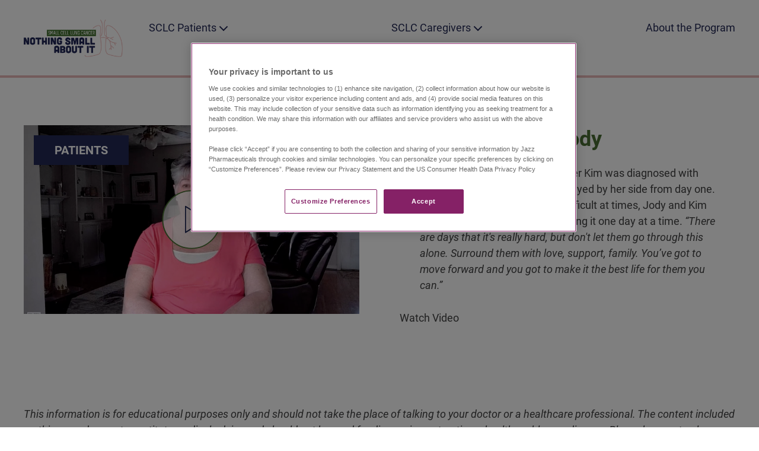

--- FILE ---
content_type: text/html; charset=UTF-8
request_url: https://www.nothingsmallaboutit.com/small-cell-lung-cancer-caregivers/living-with-sclc/sclc-caregiver-jody/
body_size: 3476
content:
<!DOCTYPE html>
<html lang="en" dir="ltr">
  <head>
    <meta charset="utf-8" />
<meta name="Generator" content="Drupal 10 (https://www.drupal.org)" />
<meta name="MobileOptimized" content="width" />
<meta name="HandheldFriendly" content="true" />
<meta name="viewport" content="width=device-width, initial-scale=1.0" />
<meta name="title" content="Small Cell Lung Cancer Caregiver Jody " />
<meta name="description" content="Hear about Jody&#039;s story of supporting a loved one diagnosed with small cell lung cancer, and how they can overcome common hardships" />
<link rel="icon" href="/sites/nsai_new/themes/nsaitheme/favicon.ico" type="image/vnd.microsoft.icon" />
<link rel="canonical" href="https://www.nothingsmallaboutit.com/small-cell-lung-cancer-caregivers/living-with-sclc/sclc-caregiver-jody" />
<link rel="shortlink" href="https://www.nothingsmallaboutit.com/resource_record/146" />

    <title>Small Cell Lung Cancer Caregiver Jody  | Nothing Small About It</title>
    <link rel="stylesheet" media="all" href="/sites/nsai_new/files/css/css_ekn8mRJMlhDcAxNat2PCAxVhHwHVoaff1lTnz8TRTrM.css?delta=0&amp;language=en&amp;theme=nsaitheme&amp;include=eJwFwQEOgCAMA8APoXtT0QYxAwydifzeu2NM2jnfB77jxpe6UONioxUfGb4pltdekpaCzTLEHyjjFI8" />
<link rel="stylesheet" media="all" href="/sites/nsai_new/files/css/css_UH0yxFdT_Fo2pZE5ueZp9M00NnCGnYh1P5MiUWrVrQk.css?delta=1&amp;language=en&amp;theme=nsaitheme&amp;include=eJwFwQEOgCAMA8APoXtT0QYxAwydifzeu2NM2jnfB77jxpe6UONioxUfGb4pltdekpaCzTLEHyjjFI8" />

    
    <meta charset="utf-8" />
    <meta content="width=device-width, initial-scale=1.0" name="viewport" />
    <meta name="format-detection" content="telephone=no" />
    <meta name="apple-mobile-web-app-capable" content="yes" />
    <meta name="apple-mobile-web-app-status-bar-style" content="default" />
    
  </head>
  <body >
      <header class="lock-padding">
    <div class="header container">
        <a href="/" class="header__logo home"><img src="/sites/nsai_new/themes/nsaitheme/img/logo-main.png" alt="Nothing Small About It"></a>
        <nav class="header__menu menu">

        <ul class="menu__list">
                        <li class="menu__item level-2">
                                    <a href="/" class="ignore" data-drupal-link-system-path="&lt;front&gt;">SCLC Patients</a>
                                                                <span class="arrow"></span>
    <ul class="menu__list-2">
                            <li class="menu__item-2 ">
                                    <a href="/small-cell-lung-cancer-patients/sclc-care-plan" data-drupal-link-system-path="taxonomy/term/16">Creating Your Care Plan</a>
                                            </li>
                    <li class="menu__item-2 ">
                                    <a href="/wellness-resources" data-drupal-link-system-path="resource_record/211">Wellness Resources</a>
                                            </li>
                    <li class="menu__item-2 ">
                                    <a href="/small-cell-lung-cancer-patients/understanding-sclc" data-drupal-link-system-path="taxonomy/term/6">Understanding SCLC</a>
                                            </li>
                    <li class="menu__item-2 ">
                                    <a href="/small-cell-lung-cancer-patients/sclc-treatments" data-drupal-link-system-path="taxonomy/term/11">Navigating Treatment</a>
                                            </li>
            </ul>
        
                            </li>
                    <li class="menu__item level-2">
                                    <a href="/" class="ignore" data-drupal-link-system-path="&lt;front&gt;">SCLC Caregivers</a>
                                                                <span class="arrow"></span>
    <ul class="menu__list-2">
                            <li class="menu__item-2 ">
                                    <a href="/small-cell-lung-cancer-caregivers/understanding-sclc" data-drupal-link-system-path="taxonomy/term/31">What Caregivers Should Know</a>
                                            </li>
                    <li class="menu__item-2 ">
                                    <a href="/small-cell-lung-cancer-caregivers/sclc-caregiver-role" data-drupal-link-system-path="taxonomy/term/36">The Role of the Caregiver</a>
                                            </li>
            </ul>
        
                            </li>
                    <li class="menu__item ">
                                    <a href="/about-program" data-drupal-link-system-path="node/41">About the Program</a>
                                            </li>
            </ul>
        


</nav><div class="header__burger burger">
    <span></span>
</div>
<div class="header__burger-menu burger-menu">
    
        <ul class="burger-menu__list">
                        <li class="list-2">
                              <a href="/" class="ignore_mobile" data-drupal-link-system-path="&lt;front&gt;">SCLC Patients</a>
                                                          <span class="arrow"></span>
    <ul class="burger-menu__list-2">
                            <li class="burger-menu__item-2 ">
                              <a href="/small-cell-lung-cancer-patients/sclc-care-plan" data-drupal-link-system-path="taxonomy/term/16">Creating Your Care Plan</a>
                                        </li>
                    <li class="burger-menu__item-2 ">
                              <a href="/wellness-resources" data-drupal-link-system-path="resource_record/211">Wellness Resources</a>
                                        </li>
                    <li class="burger-menu__item-2 ">
                              <a href="/small-cell-lung-cancer-patients/understanding-sclc" data-drupal-link-system-path="taxonomy/term/6">Understanding SCLC</a>
                                        </li>
                    <li class="burger-menu__item-2 ">
                              <a href="/small-cell-lung-cancer-patients/sclc-treatments" data-drupal-link-system-path="taxonomy/term/11">Navigating Treatment</a>
                                        </li>
            </ul>
        
                          </li>
                    <li class="list-2">
                              <a href="/" class="ignore_mobile" data-drupal-link-system-path="&lt;front&gt;">SCLC Caregivers</a>
                                                          <span class="arrow"></span>
    <ul class="burger-menu__list-2">
                            <li class="burger-menu__item-2 ">
                              <a href="/small-cell-lung-cancer-caregivers/understanding-sclc" data-drupal-link-system-path="taxonomy/term/31">What Caregivers Should Know</a>
                                        </li>
                    <li class="burger-menu__item-2 ">
                              <a href="/small-cell-lung-cancer-caregivers/sclc-caregiver-role" data-drupal-link-system-path="taxonomy/term/36">The Role of the Caregiver</a>
                                        </li>
            </ul>
        
                          </li>
                    <li class="">
                              <a href="/about-program" data-drupal-link-system-path="node/41">About the Program</a>
                                        </li>
            </ul>
        


</div>
    </div>
</header>



<main class="">
<div data-drupal-messages-fallback class="hidden"></div>                <section class="video-resource container">
    <div class="video-resource__media video" >
        <span class="video__banner image-tag" style="background-color: #222855">patients</span>
        <div class="video__play play_video_command" data-video-id="e425bx104w"></div>
    <div class="video wistia_embed wistia_async_e425bx104w popover=true popoverAnimateThumbnail=true playButton=false stillUrl=/sites/nsai_new/files/2024-06/Best-Practices.png">&nbsp;</div>
    </div>
    <div class="video-resource__description">
        <h3>SCLC Caregiver Jody</h3><div class="container "><p>Jody was shocked when her sister Kim was diagnosed with small cell lung cancer, but she stayed by her side from day one. And while the experience was difficult at times, Jody and Kim always leaned on each other, taking it one day at a time. <span class="text-alert">“There are days that it's really hard, but don't let them go through this alone. Surround them with love, support, family. You’ve got to move forward and you got to make it the best life for them you can.”</span></p></div>
        <a class="button- play_video_command" href="#" data-video-id="e425bx104w">Watch Video</a>
    </div>
</section>
<div class="text-bot container">
    <p>This information is for educational purposes only and should not take the place of talking to your doctor or a
        healthcare professional. The content included on this page does not constitute medical advice and should not be
        used for diagnosing or treating a health problem or disease. Please be sure to always consult with a physician or
        medical professional for questions about your medical condition.</p>
</div>

</main>
<div id="leaving-site" class="leaving-popup popup" >
    <div class="leaving-popup__body container">
        <div class="leaving-popup__content popup-content" >
            <a href="#header" class="leaving-popup__close close close-popup"></a>
            <h3>You are leaving <br/> NothingSmallAboutIt.com</h3>
            <p>Click OK to continue or
                CLOSE to return to <a href="https://www.nothingsmallaboutit.com">www.nothingsmallaboutit.com</a></p>
            <div class="leaving-popup__buttons">
                <a class="button-blue close-popup continue" id="leavingsiteContinue" href="#" target="_blank" rel="noopener">Continue</a>
                <a class="button-blue close-popup" id="leavingsiteStop" href="#">Back to Site</a>
            </div>
        </div>
    </div>
</div><footer class="footer">
    <div class="footer__info">
        <div class="container">
            <a href="https://www.jazzpharma.com" data-popup="leaving-site">
                <img src="/sites/nsai_new/themes/nsaitheme/img/JazzPharma_Logo_White.png" alt="Jazz Pharma Logo" loading="lazy">
            </a>
            <p class="body-small">&copy; 2025 Jazz Pharmaceuticals Inc., a subsidiary of Jazz Pharmaceuticals plc, all
              rights reserved. <br />
              Nothing Small About It is an online program from Jazz Pharmaceuticals developed with
              consultation from CancerCare, GO2 for Lung Cancer, Lung Cancer Foundation of America
              and LUNGevity Foundation.</p>
            <p class="body-small">This information is for educational purposes only and should not take the
              place of talking to your doctor or a healthcare professional. <br />
              US-OHD-2100270 REV 1222</p>
        </div>
    </div>
    <div class="footer__links">
        <div class="footer__links-content container">
            
    <a href="https://www.jazzpharma.com/terms-of-use">Terms of Use</a>
    <a href="https://www.jazzpharma.com/privacy-statement/">Privacy Statement</a>
    <a href="https://www.jazzpharma.com/contact/">Contact Us</a>

        </div>
    </div>
</footer>









    <script type="application/json" data-drupal-selector="drupal-settings-json">{"path":{"baseUrl":"\/","pathPrefix":"","currentPath":"resource_record\/146","currentPathIsAdmin":false,"isFront":false,"currentLanguage":"en"},"pluralDelimiter":"\u0003","gtag":{"tagId":"","consentMode":false,"otherIds":[],"events":[],"additionalConfigInfo":[]},"suppressDeprecationErrors":true,"ajaxPageState":{"libraries":"eJxtiUEKgDAMBD8U7ZMklbBWkkZMDvb3ei14GZgZuENlS0bBB8LsK5_8zNGoB7c8xKRAvbIusd_tyvgZObR1UIxIsVI55AWu8yup","theme":"nsaitheme","theme_token":null},"ajaxTrustedUrl":[],"gtm":{"tagId":null,"settings":{"data_layer":"dataLayer","include_classes":false,"allowlist_classes":"","blocklist_classes":"","include_environment":false,"environment_id":"","environment_token":""},"tagIds":["GTM-5MFFTF4"]},"user":{"uid":0,"permissionsHash":"20bbe494cdef9865d67829e3d73e13492a5e83f67cba3b3d04525d94b8653d4e"}}</script>
<script src="/sites/nsai_new/files/js/js_Ajeutzv7VKZNvgF7KsiEb7b2f5l8S0IGf6BYfyZmVJ0.js?scope=footer&amp;delta=0&amp;language=en&amp;theme=nsaitheme&amp;include=eJxLz89Pz0mNL0lM108HEjrpqHy9xKzEClTBXJ284sTMkozU3FT99Jz8pMQc3eLkosyCkmIAY-EdTQ"></script>
<script src="/sites/nsai_new/modules/google_tag/js/gtag.js?t2r4vd"></script>
<script src="/sites/nsai_new/files/js/js_o0ahmz0QHKsv1EMirsB6gdsORBs3huSuaLaFmdQ9DDs.js?scope=footer&amp;delta=2&amp;language=en&amp;theme=nsaitheme&amp;include=eJxLz89Pz0mNL0lM108HEjrpqHy9xKzEClTBXJ284sTMkozU3FT99Jz8pMQc3eLkosyCkmIAY-EdTQ"></script>
<script src="/sites/nsai_new/modules/google_tag/js/gtm.js?t2r4vd"></script>
<script src="/sites/nsai_new/files/js/js_jP44-Ud_Zjg1iFwgxKR3swVwr_fYYutU1R5vXDdl6pY.js?scope=footer&amp;delta=4&amp;language=en&amp;theme=nsaitheme&amp;include=eJxLz89Pz0mNL0lM108HEjrpqHy9xKzEClTBXJ284sTMkozU3FT99Jz8pMQc3eLkosyCkmIAY-EdTQ"></script>
<script src="https://fast.wistia.com/assets/external/E-v1.js"></script>

  </body>
</html>


--- FILE ---
content_type: text/css
request_url: https://www.nothingsmallaboutit.com/sites/nsai_new/files/css/css_UH0yxFdT_Fo2pZE5ueZp9M00NnCGnYh1P5MiUWrVrQk.css?delta=1&language=en&theme=nsaitheme&include=eJwFwQEOgCAMA8APoXtT0QYxAwydifzeu2NM2jnfB77jxpe6UONioxUfGb4pltdekpaCzTLEHyjjFI8
body_size: 14167
content:
/* @license GPL-2.0-or-later https://www.drupal.org/licensing/faq */
@font-face{font-family:swiper-icons;src:url('data:application/font-woff;charset=utf-8;base64, [base64]//wADZ2x5ZgAAAywAAADMAAAD2MHtryVoZWFkAAABbAAAADAAAAA2E2+eoWhoZWEAAAGcAAAAHwAAACQC9gDzaG10eAAAAigAAAAZAAAArgJkABFsb2NhAAAC0AAAAFoAAABaFQAUGG1heHAAAAG8AAAAHwAAACAAcABAbmFtZQAAA/gAAAE5AAACXvFdBwlwb3N0AAAFNAAAAGIAAACE5s74hXjaY2BkYGAAYpf5Hu/j+W2+MnAzMYDAzaX6QjD6/4//Bxj5GA8AuRwMYGkAPywL13jaY2BkYGA88P8Agx4j+/8fQDYfA1AEBWgDAIB2BOoAeNpjYGRgYNBh4GdgYgABEMnIABJzYNADCQAACWgAsQB42mNgYfzCOIGBlYGB0YcxjYGBwR1Kf2WQZGhhYGBiYGVmgAFGBiQQkOaawtDAoMBQxXjg/wEGPcYDDA4wNUA2CCgwsAAAO4EL6gAAeNpj2M0gyAACqxgGNWBkZ2D4/wMA+xkDdgAAAHjaY2BgYGaAYBkGRgYQiAHyGMF8FgYHIM3DwMHABGQrMOgyWDLEM1T9/w8UBfEMgLzE////P/5//f/V/xv+r4eaAAeMbAxwIUYmIMHEgKYAYjUcsDAwsLKxc3BycfPw8jEQA/[base64]/uznmfPFBNODM2K7MTQ45YEAZqGP81AmGGcF3iPqOop0r1SPTaTbVkfUe4HXj97wYE+yNwWYxwWu4v1ugWHgo3S1XdZEVqWM7ET0cfnLGxWfkgR42o2PvWrDMBSFj/IHLaF0zKjRgdiVMwScNRAoWUoH78Y2icB/yIY09An6AH2Bdu/UB+yxopYshQiEvnvu0dURgDt8QeC8PDw7Fpji3fEA4z/PEJ6YOB5hKh4dj3EvXhxPqH/SKUY3rJ7srZ4FZnh1PMAtPhwP6fl2PMJMPDgeQ4rY8YT6Gzao0eAEA409DuggmTnFnOcSCiEiLMgxCiTI6Cq5DZUd3Qmp10vO0LaLTd2cjN4fOumlc7lUYbSQcZFkutRG7g6JKZKy0RmdLY680CDnEJ+UMkpFFe1RN7nxdVpXrC4aTtnaurOnYercZg2YVmLN/d/gczfEimrE/fs/bOuq29Zmn8tloORaXgZgGa78yO9/cnXm2BpaGvq25Dv9S4E9+5SIc9PqupJKhYFSSl47+Qcr1mYNAAAAeNptw0cKwkAAAMDZJA8Q7OUJvkLsPfZ6zFVERPy8qHh2YER+3i/BP83vIBLLySsoKimrqKqpa2hp6+jq6RsYGhmbmJqZSy0sraxtbO3sHRydnEMU4uR6yx7JJXveP7WrDycAAAAAAAH//wACeNpjYGRgYOABYhkgZgJCZgZNBkYGLQZtIJsFLMYAAAw3ALgAeNolizEKgDAQBCchRbC2sFER0YD6qVQiBCv/H9ezGI6Z5XBAw8CBK/m5iQQVauVbXLnOrMZv2oLdKFa8Pjuru2hJzGabmOSLzNMzvutpB3N42mNgZGBg4GKQYzBhYMxJLMlj4GBgAYow/P/PAJJhLM6sSoWKfWCAAwDAjgbRAAB42mNgYGBkAIIbCZo5IPrmUn0hGA0AO8EFTQAA');font-weight:400;font-style:normal}:root{--swiper-theme-color:#007aff}.swiper{margin-left:auto;margin-right:auto;position:relative;overflow:hidden;list-style:none;padding:0;z-index:1}.swiper-vertical>.swiper-wrapper{flex-direction:column}.swiper-wrapper{position:relative;width:100%;height:100%;z-index:1;display:flex;transition-property:transform;box-sizing:content-box}.swiper-android .swiper-slide,.swiper-wrapper{transform:translate3d(0px,0,0)}.swiper-pointer-events{touch-action:pan-y}.swiper-pointer-events.swiper-vertical{touch-action:pan-x}.swiper-slide{flex-shrink:0;width:100%;height:100%;position:relative;transition-property:transform}.swiper-slide-invisible-blank{visibility:hidden}.swiper-autoheight,.swiper-autoheight .swiper-slide{height:auto}.swiper-autoheight .swiper-wrapper{align-items:flex-start;transition-property:transform,height}.swiper-backface-hidden .swiper-slide{transform:translateZ(0);-webkit-backface-visibility:hidden;backface-visibility:hidden}.swiper-3d,.swiper-3d.swiper-css-mode .swiper-wrapper{perspective:1200px}.swiper-3d .swiper-cube-shadow,.swiper-3d .swiper-slide,.swiper-3d .swiper-slide-shadow,.swiper-3d .swiper-slide-shadow-bottom,.swiper-3d .swiper-slide-shadow-left,.swiper-3d .swiper-slide-shadow-right,.swiper-3d .swiper-slide-shadow-top,.swiper-3d .swiper-wrapper{transform-style:preserve-3d}.swiper-3d .swiper-slide-shadow,.swiper-3d .swiper-slide-shadow-bottom,.swiper-3d .swiper-slide-shadow-left,.swiper-3d .swiper-slide-shadow-right,.swiper-3d .swiper-slide-shadow-top{position:absolute;left:0;top:0;width:100%;height:100%;pointer-events:none;z-index:10}.swiper-3d .swiper-slide-shadow{background:rgba(0,0,0,.15)}.swiper-3d .swiper-slide-shadow-left{background-image:linear-gradient(to left,rgba(0,0,0,.5),rgba(0,0,0,0))}.swiper-3d .swiper-slide-shadow-right{background-image:linear-gradient(to right,rgba(0,0,0,.5),rgba(0,0,0,0))}.swiper-3d .swiper-slide-shadow-top{background-image:linear-gradient(to top,rgba(0,0,0,.5),rgba(0,0,0,0))}.swiper-3d .swiper-slide-shadow-bottom{background-image:linear-gradient(to bottom,rgba(0,0,0,.5),rgba(0,0,0,0))}.swiper-css-mode>.swiper-wrapper{overflow:auto;scrollbar-width:none;-ms-overflow-style:none}.swiper-css-mode>.swiper-wrapper::-webkit-scrollbar{display:none}.swiper-css-mode>.swiper-wrapper>.swiper-slide{scroll-snap-align:start start}.swiper-horizontal.swiper-css-mode>.swiper-wrapper{scroll-snap-type:x mandatory}.swiper-vertical.swiper-css-mode>.swiper-wrapper{scroll-snap-type:y mandatory}.swiper-centered>.swiper-wrapper::before{content:'';flex-shrink:0;order:9999}.swiper-centered.swiper-horizontal>.swiper-wrapper>.swiper-slide:first-child{margin-inline-start:var(--swiper-centered-offset-before)}.swiper-centered.swiper-horizontal>.swiper-wrapper::before{height:100%;min-height:1px;width:var(--swiper-centered-offset-after)}.swiper-centered.swiper-vertical>.swiper-wrapper>.swiper-slide:first-child{margin-block-start:var(--swiper-centered-offset-before)}.swiper-centered.swiper-vertical>.swiper-wrapper::before{width:100%;min-width:1px;height:var(--swiper-centered-offset-after)}.swiper-centered>.swiper-wrapper>.swiper-slide{scroll-snap-align:center center}.swiper-virtual .swiper-slide{-webkit-backface-visibility:hidden;transform:translateZ(0)}.swiper-virtual.swiper-css-mode .swiper-wrapper::after{content:'';position:absolute;left:0;top:0;pointer-events:none}.swiper-virtual.swiper-css-mode.swiper-horizontal .swiper-wrapper::after{height:1px;width:var(--swiper-virtual-size)}.swiper-virtual.swiper-css-mode.swiper-vertical .swiper-wrapper::after{width:1px;height:var(--swiper-virtual-size)}:root{--swiper-navigation-size:44px}.swiper-button-next,.swiper-button-prev{position:absolute;top:50%;width:calc(var(--swiper-navigation-size)/ 44 * 27);height:var(--swiper-navigation-size);margin-top:calc(0px - (var(--swiper-navigation-size)/ 2));z-index:10;cursor:pointer;display:flex;align-items:center;justify-content:center;color:var(--swiper-navigation-color,var(--swiper-theme-color))}.swiper-button-next.swiper-button-disabled,.swiper-button-prev.swiper-button-disabled{opacity:.35;cursor:auto;pointer-events:none}.swiper-button-next.swiper-button-hidden,.swiper-button-prev.swiper-button-hidden{opacity:0;cursor:auto;pointer-events:none}.swiper-navigation-disabled .swiper-button-next,.swiper-navigation-disabled .swiper-button-prev{display:none!important}.swiper-button-next:after,.swiper-button-prev:after{font-family:swiper-icons;font-size:var(--swiper-navigation-size);text-transform:none!important;letter-spacing:0;font-variant:initial;line-height:1}.swiper-button-prev,.swiper-rtl .swiper-button-next{left:10px;right:auto}.swiper-button-prev:after,.swiper-rtl .swiper-button-next:after{content:'prev'}.swiper-button-next,.swiper-rtl .swiper-button-prev{right:10px;left:auto}.swiper-button-next:after,.swiper-rtl .swiper-button-prev:after{content:'next'}.swiper-button-lock{display:none}.swiper-pagination{position:absolute;text-align:center;transition:.3s opacity;transform:translate3d(0,0,0);z-index:10}.swiper-pagination.swiper-pagination-hidden{opacity:0}.swiper-pagination-disabled>.swiper-pagination,.swiper-pagination.swiper-pagination-disabled{display:none!important}.swiper-horizontal>.swiper-pagination-bullets,.swiper-pagination-bullets.swiper-pagination-horizontal,.swiper-pagination-custom,.swiper-pagination-fraction{bottom:10px;left:0;width:100%}.swiper-pagination-bullets-dynamic{overflow:hidden;font-size:0}.swiper-pagination-bullets-dynamic .swiper-pagination-bullet{transform:scale(.33);position:relative}.swiper-pagination-bullets-dynamic .swiper-pagination-bullet-active{transform:scale(1)}.swiper-pagination-bullets-dynamic .swiper-pagination-bullet-active-main{transform:scale(1)}.swiper-pagination-bullets-dynamic .swiper-pagination-bullet-active-prev{transform:scale(.66)}.swiper-pagination-bullets-dynamic .swiper-pagination-bullet-active-prev-prev{transform:scale(.33)}.swiper-pagination-bullets-dynamic .swiper-pagination-bullet-active-next{transform:scale(.66)}.swiper-pagination-bullets-dynamic .swiper-pagination-bullet-active-next-next{transform:scale(.33)}.swiper-pagination-bullet{width:var(--swiper-pagination-bullet-width,var(--swiper-pagination-bullet-size,8px));height:var(--swiper-pagination-bullet-height,var(--swiper-pagination-bullet-size,8px));display:inline-block;border-radius:50%;background:var(--swiper-pagination-bullet-inactive-color,#000);opacity:var(--swiper-pagination-bullet-inactive-opacity,.2)}button.swiper-pagination-bullet{border:none;margin:0;padding:0;box-shadow:none;-webkit-appearance:none;appearance:none}.swiper-pagination-clickable .swiper-pagination-bullet{cursor:pointer}.swiper-pagination-bullet:only-child{display:none!important}.swiper-pagination-bullet-active{opacity:var(--swiper-pagination-bullet-opacity,1);background:var(--swiper-pagination-color,var(--swiper-theme-color))}.swiper-pagination-vertical.swiper-pagination-bullets,.swiper-vertical>.swiper-pagination-bullets{right:10px;top:50%;transform:translate3d(0px,-50%,0)}.swiper-pagination-vertical.swiper-pagination-bullets .swiper-pagination-bullet,.swiper-vertical>.swiper-pagination-bullets .swiper-pagination-bullet{margin:var(--swiper-pagination-bullet-vertical-gap,6px) 0;display:block}.swiper-pagination-vertical.swiper-pagination-bullets.swiper-pagination-bullets-dynamic,.swiper-vertical>.swiper-pagination-bullets.swiper-pagination-bullets-dynamic{top:50%;transform:translateY(-50%);width:8px}.swiper-pagination-vertical.swiper-pagination-bullets.swiper-pagination-bullets-dynamic .swiper-pagination-bullet,.swiper-vertical>.swiper-pagination-bullets.swiper-pagination-bullets-dynamic .swiper-pagination-bullet{display:inline-block;transition:.2s transform,.2s top}.swiper-horizontal>.swiper-pagination-bullets .swiper-pagination-bullet,.swiper-pagination-horizontal.swiper-pagination-bullets .swiper-pagination-bullet{margin:0 var(--swiper-pagination-bullet-horizontal-gap,4px)}.swiper-horizontal>.swiper-pagination-bullets.swiper-pagination-bullets-dynamic,.swiper-pagination-horizontal.swiper-pagination-bullets.swiper-pagination-bullets-dynamic{left:50%;transform:translateX(-50%);white-space:nowrap}.swiper-horizontal>.swiper-pagination-bullets.swiper-pagination-bullets-dynamic .swiper-pagination-bullet,.swiper-pagination-horizontal.swiper-pagination-bullets.swiper-pagination-bullets-dynamic .swiper-pagination-bullet{transition:.2s transform,.2s left}.swiper-horizontal.swiper-rtl>.swiper-pagination-bullets-dynamic .swiper-pagination-bullet{transition:.2s transform,.2s right}.swiper-pagination-progressbar{background:rgba(0,0,0,.25);position:absolute}.swiper-pagination-progressbar .swiper-pagination-progressbar-fill{background:var(--swiper-pagination-color,var(--swiper-theme-color));position:absolute;left:0;top:0;width:100%;height:100%;transform:scale(0);transform-origin:left top}.swiper-rtl .swiper-pagination-progressbar .swiper-pagination-progressbar-fill{transform-origin:right top}.swiper-horizontal>.swiper-pagination-progressbar,.swiper-pagination-progressbar.swiper-pagination-horizontal,.swiper-pagination-progressbar.swiper-pagination-vertical.swiper-pagination-progressbar-opposite,.swiper-vertical>.swiper-pagination-progressbar.swiper-pagination-progressbar-opposite{width:100%;height:4px;left:0;top:0}.swiper-horizontal>.swiper-pagination-progressbar.swiper-pagination-progressbar-opposite,.swiper-pagination-progressbar.swiper-pagination-horizontal.swiper-pagination-progressbar-opposite,.swiper-pagination-progressbar.swiper-pagination-vertical,.swiper-vertical>.swiper-pagination-progressbar{width:4px;height:100%;left:0;top:0}.swiper-pagination-lock{display:none}.swiper-scrollbar{border-radius:10px;position:relative;-ms-touch-action:none;background:rgba(0,0,0,.1)}.swiper-scrollbar-disabled>.swiper-scrollbar,.swiper-scrollbar.swiper-scrollbar-disabled{display:none!important}.swiper-horizontal>.swiper-scrollbar,.swiper-scrollbar.swiper-scrollbar-horizontal{position:absolute;left:1%;bottom:3px;z-index:50;height:5px;width:98%}.swiper-scrollbar.swiper-scrollbar-vertical,.swiper-vertical>.swiper-scrollbar{position:absolute;right:3px;top:1%;z-index:50;width:5px;height:98%}.swiper-scrollbar-drag{height:100%;width:100%;position:relative;background:rgba(0,0,0,.5);border-radius:10px;left:0;top:0}.swiper-scrollbar-cursor-drag{cursor:move}.swiper-scrollbar-lock{display:none}.swiper-zoom-container{width:100%;height:100%;display:flex;justify-content:center;align-items:center;text-align:center}.swiper-zoom-container>canvas,.swiper-zoom-container>img,.swiper-zoom-container>svg{max-width:100%;max-height:100%;object-fit:contain}.swiper-slide-zoomed{cursor:move}.swiper-lazy-preloader{width:42px;height:42px;position:absolute;left:50%;top:50%;margin-left:-21px;margin-top:-21px;z-index:10;transform-origin:50%;box-sizing:border-box;border:4px solid var(--swiper-preloader-color,var(--swiper-theme-color));border-radius:50%;border-top-color:transparent}.swiper-watch-progress .swiper-slide-visible .swiper-lazy-preloader,.swiper:not(.swiper-watch-progress) .swiper-lazy-preloader{animation:swiper-preloader-spin 1s infinite linear}.swiper-lazy-preloader-white{--swiper-preloader-color:#fff}.swiper-lazy-preloader-black{--swiper-preloader-color:#000}@keyframes swiper-preloader-spin{0%{transform:rotate(0deg)}100%{transform:rotate(360deg)}}.swiper .swiper-notification{position:absolute;left:0;top:0;pointer-events:none;opacity:0;z-index:-1000}.swiper-free-mode>.swiper-wrapper{transition-timing-function:ease-out;margin:0 auto}.swiper-grid>.swiper-wrapper{flex-wrap:wrap}.swiper-grid-column>.swiper-wrapper{flex-wrap:wrap;flex-direction:column}.swiper-fade.swiper-free-mode .swiper-slide{transition-timing-function:ease-out}.swiper-fade .swiper-slide{pointer-events:none;transition-property:opacity}.swiper-fade .swiper-slide .swiper-slide{pointer-events:none}.swiper-fade .swiper-slide-active,.swiper-fade .swiper-slide-active .swiper-slide-active{pointer-events:auto}.swiper-cube{overflow:visible}.swiper-cube .swiper-slide{pointer-events:none;-webkit-backface-visibility:hidden;backface-visibility:hidden;z-index:1;visibility:hidden;transform-origin:0 0;width:100%;height:100%}.swiper-cube .swiper-slide .swiper-slide{pointer-events:none}.swiper-cube.swiper-rtl .swiper-slide{transform-origin:100% 0}.swiper-cube .swiper-slide-active,.swiper-cube .swiper-slide-active .swiper-slide-active{pointer-events:auto}.swiper-cube .swiper-slide-active,.swiper-cube .swiper-slide-next,.swiper-cube .swiper-slide-next+.swiper-slide,.swiper-cube .swiper-slide-prev{pointer-events:auto;visibility:visible}.swiper-cube .swiper-slide-shadow-bottom,.swiper-cube .swiper-slide-shadow-left,.swiper-cube .swiper-slide-shadow-right,.swiper-cube .swiper-slide-shadow-top{z-index:0;-webkit-backface-visibility:hidden;backface-visibility:hidden}.swiper-cube .swiper-cube-shadow{position:absolute;left:0;bottom:0px;width:100%;height:100%;opacity:.6;z-index:0}.swiper-cube .swiper-cube-shadow:before{content:'';background:#000;position:absolute;left:0;top:0;bottom:0;right:0;filter:blur(50px)}.swiper-flip{overflow:visible}.swiper-flip .swiper-slide{pointer-events:none;-webkit-backface-visibility:hidden;backface-visibility:hidden;z-index:1}.swiper-flip .swiper-slide .swiper-slide{pointer-events:none}.swiper-flip .swiper-slide-active,.swiper-flip .swiper-slide-active .swiper-slide-active{pointer-events:auto}.swiper-flip .swiper-slide-shadow-bottom,.swiper-flip .swiper-slide-shadow-left,.swiper-flip .swiper-slide-shadow-right,.swiper-flip .swiper-slide-shadow-top{z-index:0;-webkit-backface-visibility:hidden;backface-visibility:hidden}.swiper-creative .swiper-slide{-webkit-backface-visibility:hidden;backface-visibility:hidden;overflow:hidden;transition-property:transform,opacity,height}.swiper-cards{overflow:visible}.swiper-cards .swiper-slide{transform-origin:center bottom;-webkit-backface-visibility:hidden;backface-visibility:hidden;overflow:hidden}
*{padding:0;margin:0;border:0;}*,*:before,*:after{-webkit-box-sizing:border-box;box-sizing:border-box;}:focus,:active{outline:none;}a:focus,a:active{outline:none;}nav,footer,header,aside{display:block;}html,body{height:100%;width:100%;-ms-text-size-adjust:100%;-moz-text-size-adjust:100%;-webkit-text-size-adjust:100%;}input,button,textarea{font-family:inherit;}input::-ms-clear{display:none;}button{cursor:pointer;}button::-moz-focus-inner{padding:0;border:0;}a,a:visited{text-decoration:none;}a:hover{text-decoration:none;}ul li{list-style:none;}img{vertical-align:top;}h1,h2,h3,h4,h5,h6{font-size:inherit;font-weight:400;}@font-face{font-display:swap;font-family:"Roboto";src:url(/sites/nsai_new/themes/nsaitheme/font/roboto/Roboto-Regular.woff2) format("woff2"),url(/sites/nsai_new/themes/nsaitheme/font/roboto/Roboto-Regular.woff) format("woff"),url(/sites/nsai_new/themes/nsaitheme/font/roboto/Roboto-Regular.ttf) format("truetype"),url(/sites/nsai_new/themes/nsaitheme/font/roboto/Roboto-Regular.svg#roRoboto-Regular) format("svg");font-weight:normal;font-style:normal;}@font-face{font-display:swap;font-family:"Roboto";src:url(/sites/nsai_new/themes/nsaitheme/font/roboto/Roboto-Bold.woff2) format("woff2"),url(/sites/nsai_new/themes/nsaitheme/font/roboto/Roboto-Bold.woff) format("woff"),url(/sites/nsai_new/themes/nsaitheme/font/roboto/Roboto-Bold.ttf) format("truetype"),url(/sites/nsai_new/themes/nsaitheme/font/roboto/Roboto-Bold.svg#Roboto-Bold) format("svg");font-weight:bold;font-style:normal;}@font-face{font-display:swap;font-family:"Roboto";src:url(/sites/nsai_new/themes/nsaitheme/font/roboto/Roboto-Italic.woff2) format("woff2"),url(/sites/nsai_new/themes/nsaitheme/font/roboto/Roboto-Italic.woff) format("woff"),url(/sites/nsai_new/themes/nsaitheme/font/roboto/Roboto-Italic.ttf) format("truetype"),url(/sites/nsai_new/themes/nsaitheme/font/roboto/Roboto-Italic.svg#Roboto-Bold) format("svg");font-weight:normal;font-style:italic;}@font-face{font-display:swap;font-family:"Roboto";src:url(/sites/nsai_new/themes/nsaitheme/font/roboto/Roboto-BoldItalic.woff2) format("woff2"),url(/sites/nsai_new/themes/nsaitheme/font/roboto/Roboto-BoldItalic.woff) format("woff"),url(/sites/nsai_new/themes/nsaitheme/font/roboto/Roboto-BoldItalic.ttf) format("truetype"),url(/sites/nsai_new/themes/nsaitheme/font/roboto/Roboto-BoldItalic.svg#Roboto-BoldItalic) format("svg");font-weight:bold;font-style:italic;}@font-face{font-display:swap;font-family:"Roboto-Black";src:url(/sites/nsai_new/themes/nsaitheme/font/roboto/Roboto-Black.woff2) format("woff2"),url(/sites/nsai_new/themes/nsaitheme/font/roboto/Roboto-Black.woff) format("woff"),url(/sites/nsai_new/themes/nsaitheme/font/roboto/Roboto-Black.ttf) format("truetype"),url(/sites/nsai_new/themes/nsaitheme/font/roboto/Roboto-Black.svg#Roboto-Black) format("svg");font-weight:normal;font-style:normal;}.container{margin-right:auto;margin-left:auto;}@media (min-width:1600px){.container{max-width:1526px;}}@media (max-width:1600px){.container{max-width:1268px;padding-right:34px;padding-left:34px;}}@media (max-width:991px){.container{padding-right:24px;padding-left:24px;}}@media (max-width:576px){.container{padding-right:15px;padding-left:15px;}}body{line-height:1.5;font-family:"Roboto",Arial,Helvetica,sans-serif;font-display:swap;font-weight:normal;letter-spacing:0;color:#404041;overflow-x:hidden;}@media (min-width:0px){body{font-size:16px;}}@media (min-width:576px){body{font-size:16px;}}@media (min-width:992px){body{font-size:18px;}}@media (min-width:1200px){body{font-size:18px;}}@media (min-width:1400px){body{font-size:20px;}}@media (min-width:1920px){body{font-size:20px;}}@media (min-width:2560px){body{font-size:22px;}}strong{font-weight:bold;}h1{font-family:"Roboto",Arial,Helvetica,sans-serif;line-height:1.21;font-weight:bold;}@media (min-width:0px){h1{font-size:48px;}}@media (min-width:576px){h1{font-size:48px;}}@media (min-width:992px){h1{font-size:54px;}}@media (min-width:1200px){h1{font-size:54px;}}@media (min-width:1400px){h1{font-size:62px;}}@media (min-width:1920px){h1{font-size:62px;}}@media (min-width:2560px){h1{font-size:72px;}}h2{font-family:"Roboto",Arial,Helvetica,sans-serif;line-height:1.26;font-weight:bold;}@media (min-width:0px){h2{font-size:38px;}}@media (min-width:576px){h2{font-size:42px;}}@media (min-width:992px){h2{font-size:42px;}}@media (min-width:1200px){h2{font-size:46px;}}@media (min-width:1400px){h2{font-size:46px;}}@media (min-width:1920px){h2{font-size:46px;}}@media (min-width:2560px){h2{font-size:52px;}}h3{font-family:"Roboto",Arial,Helvetica,sans-serif;line-height:1.333;font-weight:bold;}@media (min-width:0px){h3{font-size:28px;}}@media (min-width:576px){h3{font-size:32px;}}@media (min-width:992px){h3{font-size:32px;}}@media (min-width:1200px){h3{font-size:36px;}}@media (min-width:1400px){h3{font-size:36px;}}@media (min-width:1920px){h3{font-size:36px;}}@media (min-width:2560px){h3{font-size:42px;}}h4{font-family:"Roboto",Arial,Helvetica,sans-serif;line-height:1.46;font-weight:bold;}@media (min-width:0px){h4{font-size:20px;}}@media (min-width:576px){h4{font-size:22px;}}@media (min-width:992px){h4{font-size:24px;}}@media (min-width:1200px){h4{font-size:26px;}}@media (min-width:1400px){h4{font-size:26px;}}@media (min-width:1920px){h4{font-size:26px;}}@media (min-width:2560px){h4{font-size:32px;}}a{font-family:"Roboto",Arial,Helvetica,sans-serif;line-height:1.4;font-weight:normal;color:#404041;}@media (min-width:0px){a{font-size:16px;}}@media (min-width:576px){a{font-size:16px;}}@media (min-width:992px){a{font-size:18px;}}@media (min-width:1200px){a{font-size:18px;}}@media (min-width:1400px){a{font-size:20px;}}@media (min-width:1920px){a{font-size:20px;}}@media (min-width:2560px){a{font-size:22px;}}p{font-family:"Roboto",Arial,Helvetica,sans-serif;color:#404041;font-weight:normal;line-height:1.5;}@media (min-width:0px){p{font-size:16px;}}@media (min-width:576px){p{font-size:16px;}}@media (min-width:992px){p{font-size:18px;}}@media (min-width:1200px){p{font-size:18px;}}@media (min-width:1400px){p{font-size:20px;}}@media (min-width:1920px){p{font-size:20px;}}@media (min-width:2560px){p{font-size:22px;}}ol li{font-family:"Roboto",Arial,Helvetica,sans-serif;color:#404041;font-weight:normal;line-height:1.4;}@media (min-width:0px){ol li{font-size:16px;}}@media (min-width:576px){ol li{font-size:16px;}}@media (min-width:992px){ol li{font-size:18px;}}@media (min-width:1200px){ol li{font-size:18px;}}@media (min-width:1400px){ol li{font-size:20px;}}@media (min-width:1920px){ol li{font-size:20px;}}@media (min-width:2560px){ol li{font-size:22px;}}.h1{font-family:"Roboto",Arial,Helvetica,sans-serif;line-height:1.21;font-weight:bold;}@media (min-width:0px){.h1{font-size:48px;}}@media (min-width:576px){.h1{font-size:48px;}}@media (min-width:992px){.h1{font-size:54px;}}@media (min-width:1200px){.h1{font-size:54px;}}@media (min-width:1400px){.h1{font-size:62px;}}@media (min-width:1920px){.h1{font-size:62px;}}@media (min-width:2560px){.h1{font-size:72px;}}.h2{font-family:"Roboto",Arial,Helvetica,sans-serif;line-height:1.26;font-weight:bold;}@media (min-width:0px){.h2{font-size:38px;}}@media (min-width:576px){.h2{font-size:42px;}}@media (min-width:992px){.h2{font-size:42px;}}@media (min-width:1200px){.h2{font-size:46px;}}@media (min-width:1400px){.h2{font-size:46px;}}@media (min-width:1920px){.h2{font-size:46px;}}@media (min-width:2560px){.h2{font-size:52px;}}.h3{font-family:"Roboto",Arial,Helvetica,sans-serif;line-height:1.333;font-weight:bold;}@media (min-width:0px){.h3{font-size:28px;}}@media (min-width:576px){.h3{font-size:32px;}}@media (min-width:992px){.h3{font-size:32px;}}@media (min-width:1200px){.h3{font-size:36px;}}@media (min-width:1400px){.h3{font-size:36px;}}@media (min-width:1920px){.h3{font-size:36px;}}@media (min-width:2560px){.h3{font-size:42px;}}.h4{font-family:"Roboto",Arial,Helvetica,sans-serif;line-height:1.46;font-weight:bold;}@media (min-width:0px){.h4{font-size:20px;}}@media (min-width:576px){.h4{font-size:22px;}}@media (min-width:992px){.h4{font-size:24px;}}@media (min-width:1200px){.h4{font-size:26px;}}@media (min-width:1400px){.h4{font-size:26px;}}@media (min-width:1920px){.h4{font-size:26px;}}@media (min-width:2560px){.h4{font-size:32px;}}.link{font-family:"Roboto",Arial,Helvetica,sans-serif;line-height:1.4;font-weight:bold;text-decoration:underline;-webkit-transition:all 0.3s ease-in-out;transition:all 0.3s ease-in-out;}@media (min-width:0px){.link{font-size:16px;}}@media (min-width:576px){.link{font-size:16px;}}@media (min-width:992px){.link{font-size:18px;}}@media (min-width:1200px){.link{font-size:18px;}}@media (min-width:1400px){.link{font-size:20px;}}@media (min-width:1920px){.link{font-size:20px;}}@media (min-width:2560px){.link{font-size:22px;}}.link:hover{color:#4a6f34;text-decoration:underline;}.body-small{font-family:"Roboto",Arial,Helvetica,sans-serif;font-weight:normal;line-height:1.5;}@media (min-width:0px){.body-small{font-size:14px;}}@media (min-width:576px){.body-small{font-size:14px;}}@media (min-width:992px){.body-small{font-size:14px;}}@media (min-width:1200px){.body-small{font-size:14px;}}@media (min-width:1400px){.body-small{font-size:16px;}}@media (min-width:1920px){.body-small{font-size:16px;}}@media (min-width:2560px){.body-small{font-size:18px;}}.body-reg{font-family:"Roboto",Arial,Helvetica,sans-serif;font-weight:normal;line-height:1.5;}@media (min-width:0px){.body-reg{font-size:16px;}}@media (min-width:576px){.body-reg{font-size:16px;}}@media (min-width:992px){.body-reg{font-size:18px;}}@media (min-width:1200px){.body-reg{font-size:18px;}}@media (min-width:1400px){.body-reg{font-size:20px;}}@media (min-width:1920px){.body-reg{font-size:20px;}}@media (min-width:2560px){.body-reg{font-size:22px;}}.body-large{font-family:"Roboto",Arial,Helvetica,sans-serif;font-weight:normal;line-height:1.25;}@media (min-width:0px){.body-large{font-size:20px;}}@media (min-width:576px){.body-large{font-size:20px;}}@media (min-width:992px){.body-large{font-size:20px;}}@media (min-width:1200px){.body-large{font-size:22px;}}@media (min-width:1400px){.body-large{font-size:24px;}}@media (min-width:1920px){.body-large{font-size:24px;}}@media (min-width:2560px){.body-large{font-size:26px;}}.image-tag{font-family:"Roboto",Arial,Helvetica,sans-serif;line-height:1.4;font-weight:bold;text-transform:uppercase;}@media (min-width:0px){.image-tag{font-size:16px;}}@media (min-width:576px){.image-tag{font-size:16px;}}@media (min-width:992px){.image-tag{font-size:16px;}}@media (min-width:1200px){.image-tag{font-size:20px;}}@media (min-width:1400px){.image-tag{font-size:20px;}}@media (min-width:1920px){.image-tag{font-size:20px;}}@media (min-width:2560px){.image-tag{font-size:22px;}}.button{font-family:"Roboto-Black",Arial,Helvetica,sans-serif;line-height:1.9;letter-spacing:-0.015em;display:block;text-align:center;}@media (min-width:0px){.button{font-size:16px;}}@media (min-width:576px){.button{font-size:18px;}}@media (min-width:992px){.button{font-size:18px;}}@media (min-width:1200px){.button{font-size:20px;}}@media (min-width:1400px){.button{font-size:20px;}}@media (min-width:1920px){.button{font-size:20px;}}@media (min-width:2560px){.button{font-size:20px;}}.blue h2,.blue h3,.blue h4,.blue .subhead{color:#222855 !important;}.green h2,.green h3,.green h4,.green .subhead{color:#4a6f34 !important;}main h1.blue,main h2.blue,main h3.blue,main h4.blue,main .subhead.blue{color:#222855 !important;}main h1.green,main h2.green,main h3.green,main h4.green,main .subhead.green{color:#4a6f34 !important;}.dark-gray{color:#404041 !important;}.white{color:white !important;}.italic{font-style:italic !important;}.bold{font-weight:bold !important;}.underline{text-decoration:underline !important;}.margin-bottom-text{margin-bottom:28px !important;}ol.list,ul.list{padding-left:80px;}ol.list li,ul.list li{margin-bottom:28px;}ol.list li p,ul.list li p{margin-top:28px;}@media (max-width:991px){ol.list,ul.list{padding-left:60px;}}@media (max-width:576px){ol.list,ul.list{padding-left:40px;}}.d-block{display:block !important;}.subhead{font-family:"Roboto",Arial,Helvetica,sans-serif;line-height:1.46;font-weight:bold;}@media (min-width:0px){.subhead{font-size:20px;}}@media (min-width:576px){.subhead{font-size:22px;}}@media (min-width:992px){.subhead{font-size:24px;}}@media (min-width:1200px){.subhead{font-size:26px;}}@media (min-width:1400px){.subhead{font-size:26px;}}@media (min-width:1920px){.subhead{font-size:26px;}}@media (min-width:2560px){.subhead{font-size:32px;}}header{border-bottom:4px solid #e8b8b8;width:100%;background:white;z-index:999;position:fixed;}header.fixed{position:fixed;}.header{display:-webkit-box;display:-ms-flexbox;display:flex;-webkit-box-pack:justify;-ms-flex-pack:justify;justify-content:space-between;-webkit-box-align:end;-ms-flex-align:end;align-items:end;padding-top:33px;margin-bottom:30.525px;}.header__logo{display:block;max-width:348px;-webkit-transition:all 0.1s ease-in-out;transition:all 0.1s ease-in-out;}.header__logo img{width:100%;}.header__menu{padding-bottom:6px;}.menu{display:-webkit-box;display:-ms-flexbox;display:flex;-webkit-box-pack:end;-ms-flex-pack:end;justify-content:flex-end;text-align:right;width:100%;}.menu__list{display:block;width:100%;max-width:1042px;display:-webkit-box;display:-ms-flexbox;display:flex;-webkit-box-pack:justify;-ms-flex-pack:justify;justify-content:space-between;-webkit-box-align:center;-ms-flex-align:center;align-items:center;}.menu__item{text-align:center;position:relative;cursor:pointer;color:#222855;}.menu__item a{color:#222855;-webkit-transition:all 0.3s ease-in-out;transition:all 0.3s ease-in-out;padding:10px;}.menu__item:not(.level-2):hover a{color:#4a6f34;text-shadow:0px 0px 0.8px #4a6f34,0px 0px 0.8px #4a6f34;}.menu__item:last-child{margin-right:0;}.menu__item:last-child a{padding-right:0;}.menu__list-2{cursor:default;visibility:hidden;opacity:0;position:absolute;left:calc(50% + 7px - 97px);top:68px;width:354px;text-align:left;z-index:-1;background:#4a6f34;-webkit-transition:all 0.3s ease-in-out;transition:all 0.3s ease-in-out;}.menu__list-2:before{content:"";display:block;position:absolute;top:-80px;width:194px;height:82px;background:#4a6f34;z-index:-1;}.menu__item-2{margin-left:19px;margin-bottom:20px;}.menu__item-2:first-child{margin-top:20px;}.menu__item-2:last-child{margin-bottom:27px;}a.here,a.is-active{color:#4a6f34;text-shadow:0px 0px 0.8px #4a6f34,0px 0px 0.8px #4a6f34;}.arrow:before,.arrow:after{content:"";background:#222855;position:absolute;top:51%;width:10px;height:2px;-webkit-transition:all 0.3s ease-in-out;transition:all 0.3s ease-in-out;}.arrow:before{-webkit-transform:rotate(45deg);transform:rotate(45deg);right:-4px;}.arrow:after{-webkit-transform:rotate(-45deg);transform:rotate(-45deg);right:-10px;}.header__burger-menu .arrow:before,.header__burger-menu .arrow:after{background:#404041;}.menu__item.active a{color:white;text-shadow:0px 0px 0.8px white,0px 0px 0.8px white;padding-bottom:40px;}.menu__item.active .bg-up{opacity:1;}.menu__item.active .menu__item-2 a{padding:0;text-shadow:none;}.menu__item.active .menu__item-2 a:hover{color:white;text-shadow:0px 0px 0.8px white,0px 0px 0.8px white;text-decoration:underline;}.menu__item.active .menu__item-2 a.here{text-shadow:0px 0px 0.8px white,0px 0px 0.8px white;text-decoration:underline;}.arrow.active:before{background:white;-webkit-transform:rotate(-45deg);transform:rotate(-45deg);}.arrow.active:after{background:white;-webkit-transform:rotate(45deg);transform:rotate(45deg);}.menu__item.active .menu__list-2{visibility:visible;opacity:1;}.burger{display:none;position:relative;width:52px;height:44px;cursor:pointer;background:#4a6f34;padding:10px;z-index:3;}.burger span{position:absolute;background:white;position:absolute;width:32px;left:calc(50% - 16px);top:calc(50% - 2px);height:4px;border-radius:10px;-webkit-transition:all 0.3s ease-in-out;transition:all 0.3s ease-in-out;}.burger:before,.burger:after{content:"";background:white;position:absolute;width:32px;height:4px;left:calc(50% - 16px);border-radius:10px;-webkit-transition:all 0.3s ease-in-out;transition:all 0.3s ease-in-out;}.burger:before{top:10px;}.burger:after{bottom:10px;}.burger-menu{display:none;min-width:420px;position:absolute;padding:30px 60px 20px 60px;top:27px;right:54px;background-color:#e6e7e8;z-index:2;overflow-y:scroll;}.burger-menu__list{display:-webkit-box;display:-ms-flexbox;display:flex;-webkit-box-orient:vertical;-webkit-box-direction:normal;-ms-flex-direction:column;flex-direction:column;-webkit-box-align:start;-ms-flex-align:start;align-items:start;-webkit-box-pack:start;-ms-flex-pack:start;justify-content:start;z-index:2;}.burger-menu__list a{font-size:20px;}.burger-menu__list li{padding-top:20px;padding-bottom:20px;}.burger-menu__item,.burger-menu .list-2{position:relative;display:-webkit-box;display:-ms-flexbox;display:flex;-webkit-box-orient:vertical;-webkit-box-direction:normal;-ms-flex-direction:column;flex-direction:column;margin-right:10px;}.burger-menu__item a,.burger-menu .list-2 a{width:100%;}.burger-menu__item .arrow,.burger-menu .list-2 .arrow{position:absolute;top:19px;left:155px;width:30px;height:30px;}.burger-menu__item .arrow:after,.burger-menu .list-2 .arrow:after{top:50%;right:calc(50% - 7px);}.burger-menu__item .arrow:before,.burger-menu .list-2 .arrow:before{top:50%;right:calc(50% - 1px);}.burger-menu__item .arrow.active:before,.burger-menu .list-2 .arrow.active:before{background:#404041;-webkit-transform:rotate(-45deg);transform:rotate(-45deg);}.burger-menu__item .arrow.active:after,.burger-menu .list-2 .arrow.active:after{background:#404041;-webkit-transform:rotate(45deg);transform:rotate(45deg);}.burger-menu__item:after,.burger-menu .list-2:after{content:"";display:block;position:absolute;left:0;right:0;bottom:0;height:1px;width:300px;background:#404041;}@media (max-width:576px){.burger-menu__item:after,.burger-menu .list-2:after{width:calc(100vw - 120px);}}.burger-menu__item:last-child:after{display:none;}.burger-menu__list-2{display:-webkit-box;display:-ms-flexbox;display:flex;visibility:hidden;opacity:0;height:0;-webkit-box-orient:vertical;-webkit-box-direction:normal;-ms-flex-direction:column;flex-direction:column;-webkit-box-align:start;-ms-flex-align:start;align-items:start;}.burger-menu__list-2.open{display:-webkit-box;display:-ms-flexbox;display:flex;-webkit-transform:translate(0,0);transform:translate(0,0);opacity:1;visibility:visible;height:auto;}.burger-menu__item-2{padding-top:12px !important;padding-bottom:12px !important;}.burger-menu__item-2 a{font-size:18px !important;}.burger-menu__item-2:first-child{padding-top:25px !important;}.burger-menu__item-2:last-child{padding-bottom:0 !important;}.burger.open:before{-webkit-transform:rotate(45deg);transform:rotate(45deg);top:21px;}.burger.open:after{-webkit-transform:rotate(-45deg);transform:rotate(-45deg);bottom:19px;}.burger.open span{-webkit-transform:scale(0);transform:scale(0);}main{padding-top:200px;}@media (max-width:1600px){main{padding-top:143px;}}@media (max-width:1268px){main{padding-top:117px;}}@media (max-width:1080px){main{padding-top:96px;}}.header.scrollback{padding-top:23px;margin-bottom:20.525px;}.header.scrollback .header__logo{max-width:180px;}.header.scrollback .menu__list-2{top:58px;}@media (max-width:1600px){.header.scrollback .menu__list-2{top:58px;}}@media (max-width:1400px){.header.scrollback .menu__list-2{top:55px;}}.header.scrollback .menu__list-2:before{top:-71px;height:71px;}@media (min-width:2560px){.header.scrollback .menu__list-2:before{top:-70px;}}@media (max-width:1600px){.header__logo{max-width:200px;margin-right:34px;}}@media (max-width:1400px){.menu__list-2{top:66px;}.menu__list-2:before{top:-78px;height:78px;}}@media (max-width:1268px){.header{padding-top:14px;}.header__logo{max-width:180px;margin-right:20px;}.level-2{margin-right:10px;}.menu__list-2{top:65px;}.menu__list-2:before{content:"";display:block;position:absolute;top:-80px;width:162px;height:82px;background:#4a6f34;z-index:-1;}.menu__list-2{left:calc(50% + 8px - 81px);}.arrow:after{right:-9px;}.arrow:before{right:-3px;}}@media (max-width:1080px){.header{-webkit-box-align:center;-ms-flex-align:center;align-items:center;padding-top:13px;margin-bottom:10.525px;}.header__menu{padding-bottom:0;}.header__burger{display:block;margin-right:20px;}.header__menu{display:none;}.burger-menu .list-2 a{max-width:155px;width:155px;}}@media (max-width:991px){.burger-menu{right:44px;}}@media (max-width:576px){.burger-menu{width:100%;min-width:100%;height:100vh;top:0;right:0;padding-top:39px;}}@media (max-width:400px){.burger-menu{padding:39px 40px 10px 40px;}}.footer__info{background:#222855;border-bottom:4px solid #e8b8b8;padding-top:71px;padding-bottom:55px;padding-left:54px;}.footer__info p{color:white;margin-bottom:23px;}.footer__info p:last-child{margin-bottom:0;}.footer__info p:nth-child(2){margin-top:32px;}.footer__links{background:#4a6f34;padding-top:14px;padding-bottom:14px;}.footer__links-content{display:-webkit-box;display:-ms-flexbox;display:flex;-webkit-box-pack:end;-ms-flex-pack:end;justify-content:end;-webkit-box-align:center;-ms-flex-align:center;align-items:center;-ms-flex-wrap:wrap;flex-wrap:wrap;}.footer__links-content a{display:inline-block;color:white;-webkit-transition:all 0.3s ease-in-out;transition:all 0.3s ease-in-out;}.footer__links-content a:hover{color:#222855;}.footer__links-content a:last-child{margin-right:0;}.footer__links-content a + a:before{margin-right:10px;margin-left:10px;color:white;content:"|";}@media (max-width:1600px){.footer__info{padding-left:0;}}@media (max-width:812px){.footer__links-content a + a:before{margin-right:6px;margin-left:6px;}.footer__links-content a{line-height:28px;}}@media (max-width:576px){.footer__info img{width:100%;max-width:383px;height:auto !important;}}@media (max-width:360px){.footer__links-content a{font-size:14px;}}.media-img{position:relative;}.media-img img{height:410px !important;}@media (max-width:1600px){.media-img img{height:318px !important;}}@media (max-width:991px){.media-img img{height:410px !important;}}@media (max-width:768px){.media-img img{height:51.7vw !important;}}.text-alert{font-style:italic;}.section-hero{width:100%;height:503px;background-size:cover;background-position:center center;background-repeat:no-repeat;background-clip:content-box;position:relative;display:-webkit-box;display:-ms-flexbox;display:flex;-webkit-box-align:center;-ms-flex-align:center;align-items:center;-webkit-box-pack:center;-ms-flex-pack:center;justify-content:center;text-align:center;}.section-hero h1{z-index:1;color:white;}.section-hero__bg-desktop{position:absolute;top:0;bottom:0;left:0;right:0;width:100%;height:100%;z-index:-1;background-size:cover;background-position:center center;background-repeat:no-repeat;background-clip:content-box;}@media (max-width:768px){.section-hero__bg-desktop{display:none;}}.section-hero__bg-mobile{display:none;position:absolute;top:0;bottom:0;left:0;right:0;width:100%;height:100%;z-index:-1;background-size:cover;background-position:center center;background-repeat:no-repeat;background-clip:content-box;}@media (max-width:768px){.section-hero__bg-mobile{display:block;}}.section-hero:after{content:"";display:block;width:100%;height:100%;position:absolute;top:0;left:0;right:0;bottom:0;background-color:rgba(0,0,0,0.13);z-index:0;}@media (max-width:360px){.section-hero h1.container{padding-right:0;padding-left:0;}}.button-homepage-video{display:-webkit-box;display:-ms-flexbox;display:flex;width:100%;max-width:350px;height:50px;background-color:#222855;border:2px solid #222855;border-radius:5px;-webkit-box-align:center;-ms-flex-align:center;align-items:center;-webkit-box-pack:center;-ms-flex-pack:center;justify-content:center;-webkit-transition:all 0.3s ease-in-out;transition:all 0.3s ease-in-out;}.button-homepage-video span{font-family:"Roboto-Black",Arial,Helvetica,sans-serif;letter-spacing:-0.015em;display:block;text-align:center;color:white;line-height:46px;margin-right:8px;-webkit-transition:all 0.3s ease-in-out;transition:all 0.3s ease-in-out;}@media (min-width:0px){.button-homepage-video span{font-size:16px;}}@media (min-width:576px){.button-homepage-video span{font-size:18px;}}@media (min-width:992px){.button-homepage-video span{font-size:18px;}}@media (min-width:1200px){.button-homepage-video span{font-size:20px;}}@media (min-width:1400px){.button-homepage-video span{font-size:20px;}}@media (min-width:1920px){.button-homepage-video span{font-size:20px;}}@media (min-width:2560px){.button-homepage-video span{font-size:20px;}}.button-homepage-video img{height:30px;width:30px;}.button-homepage-video:hover{background:none;}.button-homepage-video:hover span{color:#222855;}.button-blue{display:block;width:100%;height:50px;line-height:44px;color:white;background-color:#222855;border:3px solid #222855;border-radius:5px;-webkit-transition:all 0.3s ease-in-out;transition:all 0.3s ease-in-out;font-family:"Roboto-Black",Arial,Helvetica,sans-serif;letter-spacing:-0.015em;text-align:center;padding-left:30px;padding-right:30px;max-width:fit-content;}@media (min-width:0px){.button-blue{font-size:16px;}}@media (min-width:576px){.button-blue{font-size:18px;}}@media (min-width:992px){.button-blue{font-size:18px;}}@media (min-width:1200px){.button-blue{font-size:20px;}}@media (min-width:1400px){.button-blue{font-size:20px;}}@media (min-width:1920px){.button-blue{font-size:20px;}}@media (min-width:2560px){.button-blue{font-size:20px;}}.button-blue:hover{background:none;color:#222855;}.button-green{display:block;width:100%;height:50px;line-height:44px;color:white;background-color:#4a6f34;border:3px solid #4a6f34;border-radius:5px;-webkit-transition:all 0.3s ease-in-out;transition:all 0.3s ease-in-out;font-family:"Roboto-Black",Arial,Helvetica,sans-serif;letter-spacing:-0.015em;text-align:center;padding-left:30px;padding-right:30px;max-width:fit-content;}@media (min-width:0px){.button-green{font-size:16px;}}@media (min-width:576px){.button-green{font-size:18px;}}@media (min-width:992px){.button-green{font-size:18px;}}@media (min-width:1200px){.button-green{font-size:20px;}}@media (min-width:1400px){.button-green{font-size:20px;}}@media (min-width:1920px){.button-green{font-size:20px;}}@media (min-width:2560px){.button-green{font-size:20px;}}.button-green:hover{background:none;color:#4a6f34;}.button-white{display:block;width:100%;max-width:225px;height:50px;line-height:44px;color:#404041;background-color:white;border:3px solid white;border-radius:5px;-webkit-transition:all 0.3s ease-in-out;transition:all 0.3s ease-in-out;font-family:"Roboto-Black",Arial,Helvetica,sans-serif;letter-spacing:-0.015em;text-align:center;}@media (min-width:0px){.button-white{font-size:16px;}}@media (min-width:576px){.button-white{font-size:18px;}}@media (min-width:992px){.button-white{font-size:18px;}}@media (min-width:1200px){.button-white{font-size:20px;}}@media (min-width:1400px){.button-white{font-size:20px;}}@media (min-width:1920px){.button-white{font-size:20px;}}@media (min-width:2560px){.button-white{font-size:20px;}}.button-white:hover{background:none;color:white;}.video__play:hover{background-image:url(/sites/nsai_new/themes/nsaitheme/img/icon-play-hover.svg);}.video{display:block;width:100%;max-width:729px;height:410px;background-size:cover;background-position:center center;background-repeat:no-repeat;position:relative;cursor:pointer;-webkit-transition:all 0.3s ease-in-out;transition:all 0.3s ease-in-out;}.video__banner{display:block;width:100%;max-width:160px;height:50px;background:#222855;line-height:50px;color:white;text-align:center;position:absolute;top:17px;left:17px;z-index:1;}.video .caregivers-banner{background:#4a6f34;}.video__play{cursor:pointer;-webkit-transition:all 0.3s ease-in-out;transition:all 0.3s ease-in-out;width:100px;height:100px;background-image:url(/sites/nsai_new/themes/nsaitheme/img/icon-play.svg);background-size:cover;position:absolute;top:calc(50% - 50px);left:calc(50% - 50px);z-index:1;}.video__name{color:white;position:absolute;bottom:16px;left:17px;z-index:1;}.video:hover .video__play{background-image:url(/sites/nsai_new/themes/nsaitheme/img/icon-play-hover.svg);}@media (max-width:1600px){.video{height:318px;}}@media (max-width:991px){.video{height:410px;}}@media (max-width:768px){.video{height:51.7vw;}}@media (max-width:576px){.video .video__play{width:70px;height:70px;top:calc(50% - 35px);left:calc(50% - 35px);}.video__name{bottom:8px;left:8px;}.video__banner{top:8px;left:8px;max-width:120px;height:40px;line-height:40px;}}@media (max-width:360px){.video .video__play{width:60px;height:60px;top:calc(50% - 30px);left:calc(50% - 30px);}}.event{display:-webkit-box;display:-ms-flexbox;display:flex;}.event__date{margin-right:20px;}.event__date span{display:block;width:79px;font-family:"Roboto",Arial,Helvetica,sans-serif;font-weight:normal;font-size:32px;line-height:100%;color:#a6a8ab;text-align:right;line-height:100%;}.event__line{width:2px;min-width:2px;margin-right:16.5px;background-color:#e8b8b8;}.event__description h4{color:#4a6f34;line-height:100%;margin-bottom:2px;}.event__description span{display:block;margin-bottom:15px;color:#222855;}.event__description p{margin-bottom:12px;}.event__share{margin-top:14px;}.events__line{margin-top:34px;margin-bottom:34px;background:#e8b8b8;height:2px;width:100%;}.share{display:-webkit-box;display:-ms-flexbox;display:flex;-webkit-box-align:center;-ms-flex-align:center;align-items:center;max-width:110px;}.share span{margin-right:5px;font-family:"Roboto",Arial,Helvetica,sans-serif;font-weight:bold;color:#4a6f34 !important;font-size:12px;position:relative;margin-bottom:0 !important;}.share a{display:block;width:25px;height:25px;background:#4a6f34;-webkit-transition:all 0.3s ease-in-out;transition:all 0.3s ease-in-out;}.share .twiter{margin-right:10px;-webkit-mask:url(/sites/nsai_new/themes/nsaitheme/img/twiter.svg) center center/contain no-repeat;mask:url(/sites/nsai_new/themes/nsaitheme/img/twiter.svg) center center/contain no-repeat;}.share .facebook{-webkit-mask:url(/sites/nsai_new/themes/nsaitheme/img/facebook.svg) center center/contain no-repeat;mask:url(/sites/nsai_new/themes/nsaitheme/img/facebook.svg) center center/contain no-repeat;}.share a:hover{background:#222855;}.content-block__wrap{display:-webkit-box;display:-ms-flexbox;display:flex;-webkit-box-align:center;-ms-flex-align:center;align-items:center;-webkit-box-pack:justify;-ms-flex-pack:justify;justify-content:space-between;padding-top:77px;padding-bottom:77px;}.content-block__description{width:100%;-ms-flex-preferred-size:calc(50% - 34px);flex-basis:calc(50% - 34px);}.content-block__description h3{color:white;margin-bottom:36px;}.content-block__description p{color:white;margin-bottom:36px;}.content-block__media{width:100%;-ms-flex-preferred-size:calc(50% - 34px);flex-basis:calc(50% - 34px);}@media (max-width:991px){.content-block__wrap{-webkit-box-orient:vertical;-webkit-box-direction:reverse;-ms-flex-direction:column-reverse;flex-direction:column-reverse;-webkit-box-pack:center;-ms-flex-pack:center;justify-content:center;max-width:729px;}.content-block__description{-ms-flex-preferred-size:100%;flex-basis:100%;}.content-block__media{-ms-flex-preferred-size:100%;flex-basis:100%;margin-bottom:32px;}}.video-popup{position:fixed;width:100%;height:100%;background:rgba(0,0,0,0.6);z-index:1000;top:0;left:0;overflow-y:auto;overflow-x:hidden;opacity:0;visibility:hidden;-webkit-transition:all 0.5s ease 0s;transition:all 0.5s ease 0s;}.video-popup__body{display:-webkit-box;display:-ms-flexbox;display:flex;-webkit-box-align:center;-ms-flex-align:center;align-items:center;min-height:100%;-webkit-box-pack:center;-ms-flex-pack:center;justify-content:center;padding-top:15px;padding-bottom:15px;}.video-popup__content{background:white;width:100%;position:relative;opacity:0;-webkit-transform:translate(0px,-100%);transform:translate(0px,-100%);-webkit-box-sizing:border-box;box-sizing:border-box;}.video-popup__content iframe{margin-top:43px;display:none;width:100%;max-height:calc(100vh - 73px);aspect-ratio:16/9;-webkit-box-sizing:border-box;box-sizing:border-box;}.popup.open{opacity:1;visibility:visible;}.popup.open .popup-content{opacity:1;-webkit-transform:translate(0px,0px);transform:translate(0px,0px);}.popup.open .popup-content iframe{display:block;}body.lock{overflow:hidden;}.leaving-popup{position:fixed;width:100%;height:100%;background:rgba(0,0,0,0.6);z-index:1000;top:0;left:0;overflow-y:auto;overflow-x:hidden;opacity:0;visibility:hidden;-webkit-transition:all 0.5s ease 0s;transition:all 0.5s ease 0s;}.leaving-popup__body{display:-webkit-box;display:-ms-flexbox;display:flex;-webkit-box-align:center;-ms-flex-align:center;align-items:center;min-height:100%;-webkit-box-pack:center;-ms-flex-pack:center;justify-content:center;padding-top:15px;padding-bottom:15px;}.leaving-popup__content{background:white;border:3px solid #404041;width:100%;max-width:591px;position:relative;opacity:0;-webkit-transform:translate(0px,-100%);transform:translate(0px,-100%);-webkit-transition:all 0.5s ease 0s;transition:all 0.5s ease 0s;-webkit-box-sizing:border-box;box-sizing:border-box;text-align:center;padding:22px 65px 27px 65px;}.leaving-popup__content h3{color:#4a6f34;margin-bottom:22px;}.leaving-popup__content p{margin-bottom:24px;}.leaving-popup__buttons{display:-webkit-box;display:-ms-flexbox;display:flex;-webkit-box-align:center;-ms-flex-align:center;align-items:center;-webkit-box-pack:center;-ms-flex-pack:center;justify-content:center;}.leaving-popup__buttons a{width:100%;margin-right:34px;}.leaving-popup__buttons a:last-child{margin-right:0;}@media (max-width:576px){.leaving-popup__content{padding:22px 24px 27px 24px;}}@media (max-width:400px){.leaving-popup__content{padding:22px 15px 27px 15px;}.leaving-popup__content h3{font-size:24px !important;}}@media (max-width:355px){.leaving-popup__content{padding:22px 12px 27px 12px;}.leaving-popup__content h3{font-size:22px !important;margin-bottom:12px;}.leaving-popup__buttons a{margin-right:17px;}}.close{display:block;position:relative;width:26px;height:24px;position:absolute;right:12px;top:10px;}.close::before{content:"";background:#222855;position:absolute;width:100%;height:3px;left:0;-webkit-transform:rotate(-45deg);transform:rotate(-45deg);bottom:10px;}.close::after{content:"";background:#222855;position:absolute;width:100%;height:3px;left:0;-webkit-transform:rotate(45deg);transform:rotate(45deg);top:11px;}.close:hover::after,.close:hover::before{-webkit-transition:all 0.3s ease-in-out;transition:all 0.3s ease-in-out;background:#404041;}.section-hero-main{width:100%;min-height:503px;padding-top:59px;padding-bottom:57px;background-size:cover;background-position:center center;background-repeat:no-repeat;position:relative;}.section-hero-main .container{display:-webkit-box;display:-ms-flexbox;display:flex;-webkit-box-orient:vertical;-webkit-box-direction:normal;-ms-flex-direction:column;flex-direction:column;}.section-hero-main h1{line-height:126%;color:white;max-width:739px;margin-bottom:24px;}@media (min-width:0px){.section-hero-main h1{font-size:38px;}}@media (min-width:576px){.section-hero-main h1{font-size:42px;}}@media (min-width:992px){.section-hero-main h1{font-size:42px;}}@media (min-width:1200px){.section-hero-main h1{font-size:46px;}}@media (min-width:1400px){.section-hero-main h1{font-size:46px;}}@media (min-width:1920px){.section-hero-main h1{font-size:46px;}}@media (min-width:2560px){.section-hero-main h1{font-size:52px;}}.section-hero-main p{max-width:745px;color:white;margin-bottom:28px;}.section-hero-main__buttons{margin-top:3px;display:-webkit-box;display:-ms-flexbox;display:flex;-webkit-box-pack:justify;-ms-flex-pack:justify;justify-content:space-between;max-width:739px;}.section-hero-main__buttons a{color:#222855;}.section-hero-main .video__play{width:100px;height:100px;right:auto;left:69%;}.abount-program{padding-top:53px;padding-bottom:54px;}.abount-program h2{margin-bottom:31px;}.abount-program p{margin-bottom:84px;}.for{display:-webkit-box;display:-ms-flexbox;display:flex;-webkit-box-pack:justify;-ms-flex-pack:justify;justify-content:space-between;}.for__patients{-ms-flex-preferred-size:calc(50% - 34px);flex-basis:calc(50% - 34px);}.for__patients h3{margin-bottom:61px;color:#222855;}.for__patients h4{color:#222855;}.for__caregivers{-ms-flex-preferred-size:calc(50% - 34px);flex-basis:calc(50% - 34px);display:-webkit-box;display:-ms-flexbox;display:flex;-webkit-box-orient:vertical;-webkit-box-direction:normal;-ms-flex-direction:column;flex-direction:column;}.for__caregivers h3{margin-bottom:61px;color:#4a6f34;}.for__caregivers h4{color:#4a6f34;}.for__item{margin-bottom:68px;}.for__item img{width:100%;height:194px !important;-o-object-fit:cover;object-fit:cover;}.for__item h4{margin-top:31px;margin-bottom:9px;}.for__item p{margin-bottom:34px;}.for__item:last-child{margin-bottom:0;}.main-video{background:#222855;}.main-video__block{background:#222855;}.main-video__block:nth-child(2){background:#4a6f34;}.main-video__block:nth-child(2) .video__banner{background:#4a6f34;}.community-events{padding-top:121px;}.community-events h2{margin-bottom:54px;}.community-events__content{display:-webkit-box;display:-ms-flexbox;display:flex;-webkit-box-pack:justify;-ms-flex-pack:justify;justify-content:space-between;}.community-events__events{-ms-flex-preferred-size:calc(50% - 34px);flex-basis:calc(50% - 34px);}.community-events__events h3{color:#222855;margin-bottom:65px;}.community-events__patients{-ms-flex-preferred-size:calc(50% - 34px);flex-basis:calc(50% - 34px);}.community-events__patients p{margin-bottom:34px;}.community-events__patients .video{margin-bottom:30px;}.community-events__patients-title{color:#222855;margin-bottom:10px;}.partners{padding-top:121px;padding-bottom:62px;}.partners h2{margin-bottom:42px;}.partners__content{display:-webkit-box;display:-ms-flexbox;display:flex;-webkit-box-pack:justify;-ms-flex-pack:justify;justify-content:space-between;max-width:1156px;margin:auto;}.partners__content-item{-webkit-filter:grayscale(100%);filter:grayscale(100%);-webkit-transition:all 0.3s ease-in-out;transition:all 0.3s ease-in-out;display:-webkit-box;display:-ms-flexbox;display:flex;-webkit-box-pack:center;-ms-flex-pack:center;justify-content:center;}.partners__content-item img{width:82%;height:auto;}.partners__content-item:hover{-webkit-transition:all 0.3s ease-in-out;transition:all 0.3s ease-in-out;-webkit-filter:grayscale(0%);filter:grayscale(0%);}.swiper-button-prev{left:0 !important;color:#404041 !important;}.swiper-button-next{right:0 !important;color:#404041 !important;}.swiper-button-next.swiper-button-disabled,.swiper-button-prev.swiper-button-disabled{pointer-events:auto !important;}.swiper-wrapper{height:100% !important;}@media (max-width:1600px){.section-hero-main .video__play{left:74.3%;}.section-hero-main p{max-width:739px;}}@media (max-width:1200px){.section-hero-main p{max-width:60%;}.section-hero-main h1{max-width:505px;}}@media (max-width:991px){.main-video__block:nth-child(2) .content-block__wrap{-webkit-box-orient:vertical;-webkit-box-direction:normal;-ms-flex-direction:column;flex-direction:column;}.community-events__content{-webkit-box-orient:vertical;-webkit-box-direction:reverse;-ms-flex-direction:column-reverse;flex-direction:column-reverse;}.community-events__events{-ms-flex-preferred-size:100%;flex-basis:100%;}.community-events__patients{-ms-flex-preferred-size:100%;flex-basis:100%;margin-bottom:68px;}.tips__content{-webkit-box-orient:vertical;-webkit-box-direction:normal;-ms-flex-direction:column;flex-direction:column;}.tips__video{-ms-flex-preferred-size:100%;flex-basis:100%;margin-bottom:32px;}}@media (max-width:768px){.section-hero-main h1{max-width:60%;}.section-hero-main{background-position:55% 50%;}.section-hero-main__buttons{-webkit-box-orient:vertical;-webkit-box-direction:normal;-ms-flex-direction:column;flex-direction:column;}.section-hero-main__buttons a{margin-bottom:20px;}.section-hero-main__buttons a:last-child{margin-bottom:0;}.for{-webkit-box-orient:vertical;-webkit-box-direction:normal;-ms-flex-direction:column;flex-direction:column;}.for__caregivers{margin-top:72px;}.for__caregivers h3{margin-bottom:32px;}.for__patients h3{margin-bottom:32px;}}@media (max-width:576px){.section-hero-main{}.section-hero-main .video__play{display:none;}.section-hero-main p{max-width:none;}.section-hero-main h1{max-width:none;}}.text-top{margin-top:102px;margin-bottom:104px;}.resource__item{display:-webkit-box;display:-ms-flexbox;display:flex;-webkit-box-align:center;-ms-flex-align:center;align-items:center;margin-bottom:68px;}.resource__item-media{margin-right:68px;width:100%;max-width:729px;}.resource__item-media img{width:100%;max-width:729px;height:410px;-o-object-fit:cover;object-fit:cover;}.resource__item-description{width:100%;max-width:729px;}.resource__item-description h3{margin-bottom:30px;}.resource__item-description p{margin-bottom:30px;}.resource__item:last-child{margin-bottom:0;}.text-bot{margin-top:135px;margin-bottom:136px;font-style:italic;}@media (max-width:1600px){.resource__item-media img{height:318px;}}@media (max-width:991px){.resource__item{-webkit-box-orient:vertical;-webkit-box-direction:normal;-ms-flex-direction:column;flex-direction:column;}.resource__item-media{margin-right:0;margin-bottom:32px;max-width:729px;}.resource__item-media img{height:410px;}}@media (max-width:768px){.resource__item-media img{height:auto;}.text-bot{margin-top:102px;margin-bottom:68px;}.text-top{margin-top:68px;margin-bottom:68px;}}.article{display:-webkit-box;display:-ms-flexbox;display:flex;-webkit-box-pack:justify;-ms-flex-pack:justify;justify-content:space-between;-webkit-box-align:start;-ms-flex-align:start;align-items:start;margin-top:66px;}.article__text{width:100%;margin-right:73px;min-width:260px;}.article__related{width:100%;max-width:377px;min-width:260px;}.article-text a{text-decoration:underline;font-weight:bold;}.article-text__item{margin-bottom:62px;}.article-text__item h2{line-height:133.33%;color:#222855;margin-bottom:21px;}@media (min-width:0px){.article-text__item h2{font-size:28px;}}@media (min-width:576px){.article-text__item h2{font-size:32px;}}@media (min-width:992px){.article-text__item h2{font-size:32px;}}@media (min-width:1200px){.article-text__item h2{font-size:36px;}}@media (min-width:1400px){.article-text__item h2{font-size:36px;}}@media (min-width:1920px){.article-text__item h2{font-size:36px;}}@media (min-width:2560px){.article-text__item h2{font-size:42px;}}.article-text__item h3{line-height:146%;color:#222855;margin-bottom:16px;}@media (min-width:0px){.article-text__item h3{font-size:20px;}}@media (min-width:576px){.article-text__item h3{font-size:22px;}}@media (min-width:992px){.article-text__item h3{font-size:24px;}}@media (min-width:1200px){.article-text__item h3{font-size:26px;}}@media (min-width:1400px){.article-text__item h3{font-size:26px;}}@media (min-width:1920px){.article-text__item h3{font-size:26px;}}@media (min-width:2560px){.article-text__item h3{font-size:32px;}}.article-text__item h4{margin-bottom:16px;}.article-text__item .subhead{margin-bottom:16px;}.article-text__item p{margin-bottom:28px;}.article-text__item p:last-child{margin-bottom:0;}.article-text__item ul{padding-left:95px;margin-bottom:28px;}.article-text__item ul li{list-style:disc outside;margin-bottom:16px;}.article-text__item ul ul{padding-left:24px;}.article-text__item ul ul li{margin-top:16px;}.article-text__item ol{padding-left:90px;margin-bottom:28px;}.article-text__item ol li{margin-bottom:16px;}.article-text__item ol li p{margin-top:28px;}.article-text__item a{text-decoration:underline;font-weight:bold;overflow-wrap:break-word;}.article-text__item:last-child{margin-bottom:0;}.box-content{padding:68px 76px 72px 66px;background:#F2F3F3;}.box-content ul{margin-top:34px;}.box-content ol{margin-top:34px;}.gray-block{padding:68px 76px 72px 66px;background:#F2F3F3;}.gray-block ul{margin-top:34px;}.gray-block ol{margin-top:34px;}.right-column{background:#F2F3F3;text-align:center;padding:63px 42px 0px 42px;}.right-column h2{line-height:133.33%;color:#222855;margin-bottom:73px;}@media (min-width:0px){.right-column h2{font-size:28px;}}@media (min-width:576px){.right-column h2{font-size:32px;}}@media (min-width:992px){.right-column h2{font-size:32px;}}@media (min-width:1200px){.right-column h2{font-size:36px;}}@media (min-width:1400px){.right-column h2{font-size:36px;}}@media (min-width:1920px){.right-column h2{font-size:36px;}}@media (min-width:2560px){.right-column h2{font-size:42px;}}.right-column__item{width:100%;margin-bottom:68px;}.right-column__item img{display:block;width:100%;-o-object-fit:cover;object-fit:cover;}@supports (aspect-ratio:294/218){.right-column__item img{aspect-ratio:294/218;}}@supports not (aspect-ratio:294/218){.right-column__item img{height:218px !important;}}.right-column__item a.link{display:block;margin-top:24px;}.right-column__media{display:block;position:relative;}.right-column__media .video__play{width:60px;height:60px;top:calc(50% - 30px);left:calc(50% - 30px);}.right-column__media:hover .video__play{background-image:url(/sites/nsai_new/themes/nsaitheme/img/icon-play-hover.svg);}.article-video{margin-top:62px;margin-bottom:66px;}.article-video h3{line-height:146%;margin-bottom:29px;}@media (min-width:0px){.article-video h3{font-size:20px;}}@media (min-width:576px){.article-video h3{font-size:22px;}}@media (min-width:992px){.article-video h3{font-size:24px;}}@media (min-width:1200px){.article-video h3{font-size:26px;}}@media (min-width:1400px){.article-video h3{font-size:26px;}}@media (min-width:1920px){.article-video h3{font-size:26px;}}@media (min-width:2560px){.article-video h3{font-size:32px;}}.article-video__content{display:-webkit-box;display:-ms-flexbox;display:flex;-webkit-box-align:center;-ms-flex-align:center;align-items:center;-webkit-box-pack:justify;-ms-flex-pack:justify;justify-content:space-between;}.article-video__media{width:100%;-ms-flex-preferred-size:45.8%;flex-basis:45.8%;}.article-video__media .video{height:auto;aspect-ratio:16/9;}.article-video__description{width:100%;-ms-flex-preferred-size:calc(54.2% - 40px);flex-basis:calc(54.2% - 40px);}.article-video__description .subhead{margin-bottom:18px;}.disclaimer{margin-top:32px;}.article__more-info{position:relative;left:calc((50vw - 763px) * -1);width:100vw;background:#F2F3F3;padding-top:62px;padding-bottom:77px;margin-top:68px;margin-bottom:66px;}.article__more-info p{text-align:center;margin-bottom:64px;}.article__more-info .button-blue{text-decoration:none;}@media (max-width:1600px){.article__more-info{left:calc((50vw - 634px + 34px) * -1);}}@media (max-width:1268px){.article__more-info{left:-34px;}}@media (max-width:991px){.article__more-info{left:-24px;}}@media (max-width:576px){.article__more-info{left:-15px;}}.article__download{width:100%;max-width:377px;min-width:260px;text-align:center;}.article__download .download__img{max-width:none;margin-right:0;}.article__download .button-blue{margin-right:auto;margin-left:auto;margin-top:68px;}.text-green{font-weight:bold;color:#4a6f34;}@media (max-width:1600px){.article-video__content{-webkit-box-align:start;-ms-flex-align:start;align-items:start;}.article-video__media .video__play{width:70px;height:70px;top:calc(50% - 35px);left:calc(50% - 35px);}.article-video__media .video__banner{max-width:150px;height:40px;line-height:40px;top:10px;left:10px;}}@media (max-width:1268px){.article__text{margin-right:48px;}.article__text{-ms-flex-preferred-size:calc(66.66% - 24px);flex-basis:calc(66.66% - 24px);}.article__related{-ms-flex-preferred-size:calc(33.33% - 24px);flex-basis:calc(33.33% - 24px);}.article__download{-ms-flex-preferred-size:calc(33.33% - 24px);flex-basis:calc(33.33% - 24px);}.article-video__content{-webkit-box-orient:vertical;-webkit-box-direction:normal;-ms-flex-direction:column;flex-direction:column;}.article-video__description{margin-top:32px;}.article-video__media .video__play{width:100px;height:100px;top:calc(50% - 50px);left:calc(50% - 50px);}.article-video__media .video__banner{max-width:160px;height:50px;line-height:50px;top:17px;left:17px;}.article-text__item ul{padding-left:80px;}.article-text__item ol{padding-left:80px;}}@media (max-width:991px){.article__text{-ms-flex-preferred-size:calc(66.66% - 24px);flex-basis:calc(66.66% - 24px);}.article__related{-ms-flex-preferred-size:calc(33.33% - 24px);flex-basis:calc(33.33% - 24px);}.right-column{padding:63px 22px 0px 22px;}.right-column h2{margin-bottom:62px;}.article-text__item ul{padding-left:60px;}.article-text__item ol{padding-left:60px;}}@media (max-width:768px){.article{-webkit-box-orient:vertical;-webkit-box-direction:normal;-ms-flex-direction:column;flex-direction:column;}.article__text{-ms-flex-preferred-size:100%;flex-basis:100%;margin-right:0;}.article__related{-ms-flex-preferred-size:100%;flex-basis:100%;max-width:none;margin-top:62px;}.article__download{-ms-flex-preferred-size:100%;flex-basis:100%;max-width:576px;margin:auto;margin-top:62px;}@supports (aspect-ratio:16/9){.article__related img{aspect-ratio:16/9;}}@supports not (aspect-ratio:294/218){.article__related img{height:auto !important;}}.article-video__media .video{height:51.7vw;aspect-ratio:auto;}}@media (max-width:576px){.box-content{padding:68px 24px 60px 24px;}.article-video__media .video__play{width:70px;height:70px;top:calc(50% - 35px);left:calc(50% - 35px);}.article-video__media .video__name{bottom:8px;left:8px;}.article-video__media .video__banner{top:8px;left:8px;max-width:120px;height:40px;line-height:40px;}.article-text__item ul{padding-left:40px;}.article-text__item ol{padding-left:40px;}}@media (max-width:360px){.article-video__media .video__play{width:60px;height:60px;top:calc(50% - 30px);left:calc(50% - 30px);}}.download{margin-top:78px;display:-webkit-box;display:-ms-flexbox;display:flex;-webkit-box-align:start;-ms-flex-align:start;align-items:start;}.download__img{display:block;position:relative;width:100%;max-width:325px;margin-right:34px;}.download__img img{width:100%;height:auto;-o-object-fit:cover;object-fit:cover;}.download__description{width:100%;}.download__description h3{color:#222855;margin-bottom:29px;}.download__description p{margin-bottom:28px;}@media (max-width:768px){.download{-webkit-box-orient:vertical;-webkit-box-direction:reverse;-ms-flex-direction:column-reverse;flex-direction:column-reverse;}.download__img{max-width:600px;margin-right:0;}.download__img img{height:auto;}.download__description{max-width:none;margin-bottom:34px;}}.video-resource{display:-webkit-box;display:-ms-flexbox;display:flex;margin-top:68px;}.video-resource__media{width:100%;max-width:729px;margin-right:68px;}.video-resource__description{width:100%;max-width:729px;}.video-resource__description h1{color:#4a6f34;margin-bottom:20px;}@media (min-width:0px){.video-resource__description h1{font-size:28px;}}@media (min-width:576px){.video-resource__description h1{font-size:32px;}}@media (min-width:992px){.video-resource__description h1{font-size:32px;}}@media (min-width:1200px){.video-resource__description h1{font-size:36px;}}@media (min-width:1400px){.video-resource__description h1{font-size:36px;}}@media (min-width:1920px){.video-resource__description h1{font-size:36px;}}@media (min-width:2560px){.video-resource__description h1{font-size:42px;}}.video-resource__description h3{color:#4a6f34;margin-bottom:20px;}.video-resource__description p{margin-bottom:28px;}.video-resource__description a{margin-top:31px;}@media (max-width:991px){.video-resource{-webkit-box-orient:vertical;-webkit-box-direction:reverse;-ms-flex-direction:column-reverse;flex-direction:column-reverse;}.video-resource__media{width:100%;max-width:none;margin-right:0;}.video-resource__description{width:100%;max-width:none;margin-bottom:32px;}}.contributors{margin-top:54px;margin-bottom:136px;}.contributors h1{text-align:center;margin-bottom:64px;}@media (min-width:0px){.contributors h1{font-size:38px;}}@media (min-width:576px){.contributors h1{font-size:42px;}}@media (min-width:992px){.contributors h1{font-size:42px;}}@media (min-width:1200px){.contributors h1{font-size:46px;}}@media (min-width:1400px){.contributors h1{font-size:46px;}}@media (min-width:1920px){.contributors h1{font-size:46px;}}@media (min-width:2560px){.contributors h1{font-size:52px;}}.contributors__item{display:-webkit-box;display:-ms-flexbox;display:flex;-webkit-box-align:center;-ms-flex-align:center;align-items:center;margin-bottom:68px;}.contributors__item:last-child{margin-bottom:0;}.contributors__item-media{width:100%;max-width:325px;margin-right:34px;}.contributors__item-media img{width:100%;height:auto;min-height:404px;-o-object-fit:cover;object-fit:cover;}.contributors__item-description{width:100%;max-width:1181px;}.contributors__item-description h3{color:#222855;margin-bottom:34px;}.hidden-img{display:none !important;}@media (max-width:1600px){.contributors__item-media img{min-height:0;}}@media (max-width:991px){.contributors__item{-webkit-box-align:start;-ms-flex-align:start;align-items:start;}}@media (max-width:576px){.contributors__item-media{display:none;}.hidden-img{display:block !important;width:100%;-o-object-fit:cover;object-fit:cover;margin-bottom:32px;}}.abount-text{margin-top:65px;margin-bottom:79px;}.our-collaborators h2{text-align:center;margin-bottom:59px;}.our-collaborators a{text-decoration:underline;font-weight:normal;color:#4a6f34;}.our-collaborators__item{display:-webkit-box;display:-ms-flexbox;display:flex;-webkit-box-align:center;-ms-flex-align:center;align-items:center;margin-bottom:68px;}.our-collaborators__item img{display:block;width:100%;height:auto;max-width:325px;-o-object-fit:cover;object-fit:cover;}.our-collaborators__item p{display:block;width:100%;max-width:1181px;margin-bottom:28px;margin-left:34px;}.our-collaborators__item p:last-child{margin-bottom:0;}.our-collaborators__item a{text-decoration:underline;font-weight:normal;color:#4a6f34;}.our-collaborators__item:last-child{margin-bottom:0;}.green-link{text-decoration:underline;font-weight:normal;color:#4a6f34;}@media (max-width:1600px){.our-collaborators__item{-webkit-box-align:start;-ms-flex-align:start;align-items:start;}}@media (max-width:768px){.our-collaborators__item{-webkit-box-align:center;-ms-flex-align:center;align-items:center;}.our-collaborators__item{-webkit-box-orient:vertical;-webkit-box-direction:normal;-ms-flex-direction:column;flex-direction:column;}.our-collaborators__item p{margin-top:32px;margin-left:0;}}.community{padding-top:54px;padding-bottom:70px;}.community__text{margin-bottom:57px;}.community__text h2{margin-bottom:30px;}.community__past-ivents h3{color:#222855;}.past-ivents h3{margin-bottom:60px;}.past-ivents__item{display:-webkit-box;display:-ms-flexbox;display:flex;-webkit-box-pack:justify;-ms-flex-pack:justify;justify-content:space-between;-webkit-box-align:center;-ms-flex-align:center;align-items:center;margin-bottom:68px;}.past-ivents__item:last-child{margin-bottom:0;}.past-ivents__item-media{width:100%;-ms-flex-preferred-size:calc(50% - 34px);flex-basis:calc(50% - 34px);display:block;height:410px;}.past-ivents__item-media img{height:410px !important;width:100%;max-width:729px;-o-object-fit:cover;object-fit:cover;}.past-ivents__item-description{width:100%;-ms-flex-preferred-size:calc(50% - 34px);flex-basis:calc(50% - 34px);max-width:729px;}.past-ivents__item-description h4{line-height:1.333;color:#222855;margin-bottom:28px;}@media (min-width:0px){.past-ivents__item-description h4{font-size:28px;}}@media (min-width:576px){.past-ivents__item-description h4{font-size:32px;}}@media (min-width:992px){.past-ivents__item-description h4{font-size:32px;}}@media (min-width:1200px){.past-ivents__item-description h4{font-size:36px;}}@media (min-width:1400px){.past-ivents__item-description h4{font-size:36px;}}@media (min-width:1920px){.past-ivents__item-description h4{font-size:36px;}}@media (min-width:2560px){.past-ivents__item-description h4{font-size:42px;}}.resources{background:#F2F3F3;padding-top:38px;padding-bottom:85px;text-align:center;}.resources h3{color:#222855;margin-bottom:41px;}.resources .resources__subtitle{margin-bottom:36px;}.resources__items{display:-ms-grid;display:grid;-ms-grid-columns:1fr 0px 1fr;grid-template-columns:repeat(2,1fr);gap:61px 0px;justify-items:center;}.resources__item{position:relative;max-width:670px;padding-bottom:23px;}.resources__item p{margin-top:14px;margin-bottom:31px;}.resources__item a.link{position:absolute;bottom:0;left:0;right:0;}.resources__item-logo img{width:100%;max-width:300px;height:auto;}.upcoming-events{margin-top:73px;margin-bottom:136px;}.upcoming-events h3{color:#222855;margin-bottom:68px;}@media (max-width:1600px){.past-ivents__item-media{height:318px;}.past-ivents__item-media img{height:318px !important;}.resources__items{gap:61px 61px;}}@media (max-width:1268px){.past-ivents__items{-webkit-box-orient:vertical;-webkit-box-direction:normal;-ms-flex-direction:column;flex-direction:column;}.past-ivents__items .video{max-width:none;}.community__content{margin-right:48px;}}@media (max-width:991px){.past-ivents__item-media .video{height:318px;}.upcoming-events{margin-top:68px;margin-bottom:68px;}.past-ivents__item{-webkit-box-orient:vertical;-webkit-box-direction:normal;-ms-flex-direction:column;flex-direction:column;-webkit-box-align:start;-ms-flex-align:start;align-items:start;}.past-ivents__item-media{-ms-flex-preferred-size:100%;flex-basis:100%;}.past-ivents__item-description{-ms-flex-preferred-size:100%;flex-basis:100%;margin-top:24px;}}@media (max-width:768px){.past-ivents__item-media{height:auto;}.past-ivents__item-media img{height:51.7vw !important;}.past-ivents__item-media .video{height:51.7vw;}.resources__items{-ms-grid-columns:100%;grid-template-columns:100%;}}.lcam-description{padding-top:86px;padding-bottom:102px;}.lcam-description h2{margin-bottom:30px;}.lcam-description p{margin-bottom:28px;}.lcam-description p:last-child{margin-bottom:0;}.equality-in-care{background:#222855;}.program-update{display:-webkit-box;display:-ms-flexbox;display:flex;-webkit-box-align:center;-ms-flex-align:center;align-items:center;-webkit-box-pack:justify;-ms-flex-pack:justify;justify-content:space-between;margin-top:137px;margin-bottom:80px;}.program-update__media{-ms-flex-preferred-size:calc(50% - 34px);flex-basis:calc(50% - 34px);}.program-update__media img{width:100%;max-width:500px;-o-object-fit:cover;object-fit:cover;}.program-update__description{-ms-flex-preferred-size:calc(50% - 34px);flex-basis:calc(50% - 34px);}.program-update__description h3{margin-bottom:37px;color:#222855;}.lcam-resources{background:#F2F3F3;padding-top:61px;padding-bottom:110px;}.lcam-resources__description{text-align:center;}.lcam-resources__description h2{margin-bottom:30px;}.lcam-resources__infographics{margin-top:0 !important;margin-bottom:0 !important;}.more-info{display:-webkit-box;display:-ms-flexbox;display:flex;-webkit-box-pack:justify;-ms-flex-pack:justify;justify-content:space-between;}.more-info__item{-ms-flex-preferred-size:calc(50% - 32px);flex-basis:calc(50% - 32px);display:-webkit-box;display:-ms-flexbox;display:flex;-webkit-box-pack:justify;-ms-flex-pack:justify;justify-content:space-between;-webkit-box-align:center;-ms-flex-align:center;align-items:center;}.more-info__item-media{position:relative;display:block;-ms-flex-preferred-size:calc(47% - 17px);flex-basis:calc(47% - 17px);width:100%;}.more-info__item-img{width:100%;height:auto;-o-object-fit:cover;object-fit:cover;}.more-info__item-description{-ms-flex-preferred-size:calc(53% - 17px);flex-basis:calc(53% - 17px);width:100%;}.more-info__item-description h3{margin-bottom:32px;}.lcam-footnote{margin-top:48px;margin-bottom:52px;}.lcam-footnote a{font-weight:normal;line-height:1.5;}@media (min-width:0px){.lcam-footnote a{font-size:14px;}}@media (min-width:576px){.lcam-footnote a{font-size:14px;}}@media (min-width:992px){.lcam-footnote a{font-size:14px;}}@media (min-width:1200px){.lcam-footnote a{font-size:14px;}}@media (min-width:1400px){.lcam-footnote a{font-size:16px;}}@media (min-width:1920px){.lcam-footnote a{font-size:16px;}}@media (min-width:2560px){.lcam-footnote a{font-size:18px;}}@media (max-width:1600px){.program-update{-webkit-box-align:start;-ms-flex-align:start;align-items:start;}.program-update__media img{width:100%;-o-object-fit:cover;object-fit:cover;}.more-info__item-description h3{font-family:"Roboto",Arial,Helvetica,sans-serif;line-height:1.46;font-weight:bold;}}@media (max-width:1600px) and (min-width:0px){.more-info__item-description h3{font-size:20px;}}@media (max-width:1600px) and (min-width:576px){.more-info__item-description h3{font-size:22px;}}@media (max-width:1600px) and (min-width:992px){.more-info__item-description h3{font-size:24px;}}@media (max-width:1600px) and (min-width:1200px){.more-info__item-description h3{font-size:26px;}}@media (max-width:1600px) and (min-width:1400px){.more-info__item-description h3{font-size:26px;}}@media (max-width:1600px) and (min-width:1920px){.more-info__item-description h3{font-size:26px;}}@media (max-width:1600px) and (min-width:2560px){.more-info__item-description h3{font-size:32px;}}@media (max-width:991px){.program-update{-webkit-box-orient:vertical;-webkit-box-direction:reverse;-ms-flex-direction:column-reverse;flex-direction:column-reverse;-webkit-box-align:center;-ms-flex-align:center;align-items:center;margin-top:68px;margin-bottom:40px;}.program-update p{margin-bottom:32px;}.program-update__media img{height:auto;}.more-info{-webkit-box-orient:vertical;-webkit-box-direction:normal;-ms-flex-direction:column;flex-direction:column;}.more-info__item{max-width:729px;margin:auto;margin-bottom:68px;-webkit-box-align:center;-ms-flex-align:center;align-items:center;}.more-info__item:last-child{margin-bottom:0;}.more-info__item-description h3{font-family:"Roboto",Arial,Helvetica,sans-serif;line-height:1.333;font-weight:bold;}}@media (max-width:991px) and (min-width:0px){.more-info__item-description h3{font-size:28px;}}@media (max-width:991px) and (min-width:576px){.more-info__item-description h3{font-size:32px;}}@media (max-width:991px) and (min-width:992px){.more-info__item-description h3{font-size:32px;}}@media (max-width:991px) and (min-width:1200px){.more-info__item-description h3{font-size:36px;}}@media (max-width:991px) and (min-width:1400px){.more-info__item-description h3{font-size:36px;}}@media (max-width:991px) and (min-width:1920px){.more-info__item-description h3{font-size:36px;}}@media (max-width:991px) and (min-width:2560px){.more-info__item-description h3{font-size:42px;}}@media (max-width:768px){.more-info__item{-webkit-box-align:start;-ms-flex-align:start;align-items:start;}}@media (max-width:576px){.more-info__item{-webkit-box-orient:vertical;-webkit-box-direction:normal;-ms-flex-direction:column;flex-direction:column;}.more-info__item-description{margin-top:28px;}}.wellness{margin-top:68px;}.wellness__description{margin-bottom:61px;}.wellness__description h2{margin-bottom:33px;}.wellness__description p{margin-bottom:28px;}.wellness__description p:last-child{margin-bottom:0;}.professionals h3{color:#222855;margin-bottom:73px;}.professionals__item{display:-webkit-box;display:-ms-flexbox;display:flex;-webkit-box-align:start;-ms-flex-align:start;align-items:start;margin-bottom:68px;}.professionals__item-img{height:100%;width:100%;max-width:325px;margin-right:34px;}.professionals__item-img img{width:100%;height:auto;-o-object-fit:cover;object-fit:cover;}.professionals__item-description{width:100%;position:relative;top:-2px;}.professionals__item-description h4{color:#222855;margin-bottom:15px;}.wellness-videos{display:-webkit-box;display:-ms-flexbox;display:flex;-ms-flex-wrap:wrap;flex-wrap:wrap;-webkit-box-align:start;-ms-flex-align:start;align-items:start;-webkit-box-pack:justify;-ms-flex-pack:justify;justify-content:space-between;}.wellness-videos__item{-ms-flex-preferred-size:calc(50% - 34px);flex-basis:calc(50% - 34px);margin-bottom:68px;}.wellness-videos__item-media{margin-bottom:34px;}.wellness-videos h3{color:#222855;margin-bottom:26px;}.infographics{background:#F2F3F3;padding-top:68px;padding-bottom:68px;margin-bottom:136px;margin-top:68px;}.infographics__item{display:-webkit-box;display:-ms-flexbox;display:flex;-webkit-box-align:center;-ms-flex-align:center;align-items:center;-webkit-box-pack:justify;-ms-flex-pack:justify;justify-content:space-between;margin-bottom:68px;}.infographics__item:last-child{margin-bottom:0;}.infographics__item-media{width:100%;-ms-flex-preferred-size:calc(50% - 34px);flex-basis:calc(50% - 34px);max-width:729px;}.infographics__item-media .video{margin-bottom:12px;}.infographics__item-img{position:relative;display:block;width:100%;margin-bottom:12px;}.infographics__item-img img{width:100%;height:410px;-o-object-fit:cover;object-fit:cover;}.infographics__item-description{width:100%;-ms-flex-preferred-size:calc(50% - 34px);flex-basis:calc(50% - 34px);position:relative;top:-18.5px;}.infographics__item-description h3{color:#4a6f34;margin-bottom:29px;}.infographics__item-description p{margin-bottom:32px;}@media (max-width:1600px){.infographics__item-img img{height:auto;}}@media (max-width:1268px){.infographics__item-media .video{height:25.1vw;}}@media (max-width:1200px){.infographics__item-media .video{height:25.7vw;}}@media (max-width:991px){.wellness-videos{-webkit-box-pack:center;-ms-flex-pack:center;justify-content:center;}.wellness-videos__item{-ms-flex-preferred-size:100%;flex-basis:100%;max-width:729px;}.wellness-videos__item-media{margin-right:0;margin-bottom:26px;}.infographics{margin-top:0;margin-bottom:68px;}.infographics__item{-webkit-box-orient:vertical;-webkit-box-direction:normal;-ms-flex-direction:column;flex-direction:column;}.infographics__item:nth-child(2){-webkit-box-orient:vertical;-webkit-box-direction:reverse;-ms-flex-direction:column-reverse;flex-direction:column-reverse;}.infographics__item-media .video{height:410px;}.infographics__item-description{-ms-flex-preferred-size:calc(50% - 34px);flex-basis:calc(50% - 34px);top:0;max-width:729px;margin-top:26px;}}@media (max-width:768px){.infographics__item-media .video{height:51.7vw;}}@media (max-width:576px){.professionals h3{margin-bottom:33px;}.professionals__item-img{text-align:center;margin-right:0px;margin-bottom:15px;}.professionals__item{-webkit-box-orient:vertical;-webkit-box-direction:normal;-ms-flex-direction:column;flex-direction:column;-webkit-box-align:center;-ms-flex-align:center;align-items:center;}}.program-update{margin-top:0 !important;}.container.null h3{color:#222855;margin-bottom:37px;}.container.null{margin-bottom:80px;}@media (max-width:991px){.container.null{margin-bottom:40px;}}@charset "utf-8";.brdr{border:1px solid red;}.img-fluid{width:100%;}.video-4-col{margin-bottom:30px;}.video-4-col .video-col{width:100%;margin-bottom:34px;position:relative;}@media (min-width:768px){.video-4-col{display:flex;justify-content:space-between;}.video-4-col .video-col{flex-basis:calc(25% - 34px);}}.video-4-col .video-col:before{content:'';padding-top:56.25%;display:block;box-sizing:border-box;}.wistia_embed{display:block;position:absolute;top:0;bottom:0;left:0;width:100%;height:100%;border:0;}.wistia_embed [id*='big_play_button_background']{display:none !important;}.wistia_embed [id*='big_play_button_graphic']{background-image:url([data-uri]) !important;}.wistia_embed [id*='big_play_button_graphic']:hover{background-image:url([data-uri]) !important;}[id*='popover_caption']{background-color:#3C416A;}[id*='popover_caption'] div{color:#fff;padding:15px !important;font-size:22px;}@media (max-width:768px){[id*='popover_caption'] div{font-size:13px;}}.wistia_popover_embed{width:auto !important;height:auto !important;}.video-4-col .video-col:has(.wrp):before{display:none;}.video-4-col .video-col .wrp{position:relative;}.video-4-col .video-col .wrp:before{box-sizing:border-box;content:"";display:block;padding-top:56.25%;}.video-4-col .video-col .wrp + p{margin-top:10px;color:#222855;}


--- FILE ---
content_type: image/svg+xml
request_url: https://www.nothingsmallaboutit.com/sites/nsai_new/themes/nsaitheme/img/icon-play.svg
body_size: 931
content:
<svg xmlns="http://www.w3.org/2000/svg" xmlns:xlink="http://www.w3.org/1999/xlink" width="101.401" height="101.402" viewBox="0 0 101.401 101.402"><defs><clipPath id="a"><rect width="101.402" height="101.402" fill="none"/></clipPath><clipPath id="b"><rect width="101.4" height="101.4" fill="none"/></clipPath><clipPath id="c"><rect width="98.586" height="98.586" fill="none"/></clipPath></defs><g clip-path="url(#a)"><g transform="translate(0 0.001)"><g clip-path="url(#b)"><g transform="translate(1.408 1.407)" opacity="0.7"><g clip-path="url(#c)"><path d="M99.272,49.979A49.293,49.293,0,1,0,49.979,99.272,49.293,49.293,0,0,0,99.272,49.979" transform="translate(-0.686 -0.686)" fill="#fff"/></g></g><circle cx="49.293" cy="49.293" r="49.293" transform="translate(1.407 1.407)" fill="none" stroke="#4a6f34" stroke-miterlimit="10" stroke-width="2"/><path d="M19.7,13.767,37.47,24.859,55.233,35.952,37.47,47.044,19.7,58.136Z" transform="translate(20.741 14.49)" fill="none" stroke="#202854" stroke-linecap="round" stroke-linejoin="round" stroke-width="2"/></g></g></g></svg>